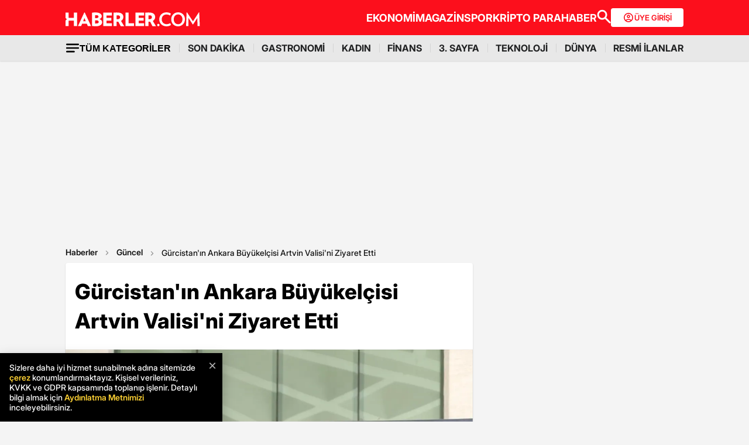

--- FILE ---
content_type: text/html; charset=utf-8
request_url: https://www.haberler.com/politika/gurcistan-in-ankara-buyukelcisi-artvin-valisi-ni-ziyaret-etti-16157892-haberi/
body_size: 26018
content:
<!doctype html><html lang="tr"><head><meta name="viewport" content="width=device-width, initial-scale=1.0" /><link rel="preload" href="https://www.haberler.com/mstatic/assets/fonts/Inter_28pt-Regular.woff2" as="font" type="font/woff2" crossorigin="anonymous" /><link rel="preload" href="https://www.haberler.com/mstatic/assets/fonts/Inter_28pt-Medium.woff2" as="font" type="font/woff2" crossorigin="anonymous" /><link rel="preload" href="https://www.haberler.com/mstatic/assets/fonts/Inter_28pt-Bold.woff2" as="font" type="font/woff2" crossorigin="anonymous" /><link rel="preload" href="https://www.haberler.com/mstatic/assets/fonts/Inter_28pt-SemiBold.woff2" as="font" type="font/woff2" crossorigin="anonymous" /><link rel="preload" href="https://www.haberler.com/mstatic/assets/fonts/Inter_28pt-Black.woff2" as="font" type="font/woff2" crossorigin="anonymous" /><link rel="preload" href="https://www.haberler.com/mstatic/assets/fonts/Inter_28pt-ExtraBold.woff2" as="font" type="font/woff2" crossorigin="anonymous" /><style>@font-face{font-family:Inter;src:url('/mstatic/assets/fonts/Inter_28pt-Medium.woff2') format('woff2'),url('/mstatic/assets/fonts/Inter_28pt-Medium.woff') format('woff');font-weight:500;font-style:normal;font-display:swap}@font-face{font-family:Inter;src:url('/mstatic/assets/fonts/Inter_28pt-SemiBold.woff2') format('woff2'),url('/mstatic/assets/fonts/Inter_28pt-SemiBold.woff') format('woff');font-weight:600;font-style:normal;font-display:swap}@font-face{font-family:Inter;src:url('/mstatic/assets/fonts/Inter_28pt-Bold.woff2') format('woff2'),url('/mstatic/assets/fonts/Inter_28pt-Bold.woff') format('woff');font-weight:700;font-style:normal;font-display:swap}@font-face{font-family:Inter;src:url('/mstatic/assets/fonts/Inter_28pt-ExtraBold.woff2') format('woff2'),url('/mstatic/assets/fonts/Inter_28pt-ExtraBold.woff') format('woff');font-weight:800;font-style:normal;font-display:swap}@font-face{font-family:Inter;src:url('/mstatic/assets/fonts/Inter_28pt-Black.woff2') format('woff2'),url('/mstatic/assets/fonts/Inter_28pt-Black.woff') format('woff');font-weight:900;font-style:normal;font-display:swap}.header-menu li:not(:last-child)::after,.top-menu li:not(:last-child) a::after{content:"";position:absolute;right:0;margin-right:-15px;top:50%;transform:translateY(-50%);height:15px;width:1px}.has-dropdown,.header-menu li,.menu-container,.search-container,.top-menu li{position:relative}.category-dropdown,header{position:fixed;z-index:1000}.all-category-title,.title-bar button{border:none;background:0 0;font-size:16px}.category-column a,.header-menu li a,.subheading-left a,.top-menu li a{text-decoration:none}header{width:100%;top:0}body.scroll-locked{touch-action:none;overscroll-behavior:contain}.top-section{background:#fc0f1c;width:100%;height:60px}.red-container{display:flex;align-items:center;justify-content:space-between;max-width:1056px;width:auto;margin:0 auto;height:60px}.menu-container{margin:0 auto;display:grid}.all-category-title,.menu-w,.sub-menu,.title-bar{display:flex}.menu-container h1 a:hover{color:#fc0f1c!important;cursor:pointer}.header-menu,.top-menu{display:flex;justify-content:flex-start;align-items:center;gap:28px;list-style:none;padding:0;margin:0}.top-menu{min-height:18px}.header-menu{gap:10px}.menu-w{align-items:center;justify-content:flex-end;width:100%;min-height:32px;min-width:826px;gap:24px}.logo-w{width:230px;height:24px}.header-menu li,.top-menu li{display:inline-block}.top-menu li a{color:#fff;font-weight:700;font-size:18px}.top-menu li a:hover{color:#fffc}.top-menu li:not(:last-child) a::after{background:rgb(250 198 191 / .6)}.header-menu li a,.header-menu li a span{color:#202122;font-size:16px}.header-menu li:not(:last-child)::after{background:#d4d4d4}.all-category-title{align-items:center;gap:8px;cursor:pointer}.title-bar{justify-content:space-between;align-items:center;width:100%;max-width:1056px;margin:0 auto 24px}.category-dropdown{display:none;top:60px;left:0;width:100vw;max-height:calc(100vh - 60px);overflow-y:auto;background:#e8e8e8;padding:10px 0 40px}.category-list{display:flex;justify-content:flex-start;max-width:1056px;margin:0 auto;padding:0}.category-column{display:flex;flex-direction:column;flex:1;min-width:150px;padding-right:40px;position:relative}.category-column a{color:#333;font-size:14px!important;padding:10px 0;font-weight:700;transition:color .2s ease-in-out}.category-dropdown a::after{content:none!important}.category-column a:hover,.has-dropdown a span:hover,.header-menu li a:hover,.mobile-menu-items a:hover,.new3category-box-container a:hover,button.all-category-title:hover span.font-bold{color:#fc0f1c}button.all-category-title:hover img{content:url(/mstatic/assets/img/headericons/all-red.svg)}.category-dropdown.is-open,.desktop-search-container.active{display:block}.new3category-box-container{max-width:1056px;width:100%;display:grid;grid-template-columns:repeat(4,1fr);align-items:stretch;gap:10px;margin:0 auto 24px;font-size:16px;line-height:16px;font-weight:700;padding-bottom:24px;border-bottom:1px solid #d4d4d4}.new3category-box-container a{font-size:16px;padding:10px 0}.member-login-button{display:flex;align-items:center;justify-content:center;gap:10px;border-radius:4px;background:#fff;border:none;color:#fc0f1c;font-size:13px;font-weight:600;flex-shrink:0;flex-grow:0;width:124px;max-width:124px;min-width:124px;height:32px;padding:10px}.member-login-button .icon{width:20px;height:20px}.member-login-button .icon svg{width:20px;height:20px;fill:currentColor}.desktop-search-container{display:none;position:fixed;top:52px;left:0;width:100%;background-color:#f7f7f7;box-shadow:0 4px 15px rgb(0 0 0 / .1);z-index:999;padding:20px 0}.search-content-wrapper{width:90%;max-width:1200px;margin:0 auto}.bottom-header,.search-bar-desktop.active{max-width:1056px;width:100%}.search-input-area{display:flex;align-items:center;background-color:#fff;border:1px solid #ddd;border-radius:5px}.icon-search-glass{padding:0 10px;display:flex;align-items:center}.search-input{flex:1;border:none;padding:10px;font-size:16px;outline:0}.search-button{background-color:red;color:#fff;border:none;padding:10px 20px;border-radius:0 5px 5px 0;cursor:pointer;font-size:16px}.close-button{background-color:#fff0;border:none;font-size:24px;color:#888;cursor:pointer;padding:0 15px}.mobile-search-button{background-color:#fc0f1c;border-radius:4px;border:0;color:#fff;padding:6px 12px}.bottom-section{background:#e8e8e8;box-shadow:0 1px 2px 0 rgb(0 0 0 / .12);width:100%;height:44px}.bottom-header{font-size:16px;font-weight:700;padding:10px 0}.search-desktop-container{display:none;width:100%;height:98px;position:fixed;justify-content:center;gap:12px;top:8px;left:0;background-color:#e8e8e8;margin:52px auto 0;padding:24px 12px;box-shadow:0 5px 21px -7px rgb(0 0 0 / .68);z-index:1000;opacity:0;pointer-events:none}.search-bar-desktop,.subheading-right{align-items:center;display:flex;box-sizing:border-box}.search-desktop-container.active{display:flex;opacity:1;pointer-events:auto}#searchform{width:100%;max-width:1036px}.search-bar-desktop{height:50px;border:1px solid #d1d1d1;border-radius:6px;background:#fff;padding:8px 12px;outline:0}.search-bar-desktop input[type=search]{padding:8px 12px;height:34px;background-color:#fff;color:#878787;font-size:16px;border:none;box-sizing:border-box;width:100%;display:inline-block;outline:0}.search-input-button{background:0 0;border:none;cursor:pointer;padding:0;width:24px;height:24px}input[type=search]::-webkit-search-cancel-button{-webkit-appearance:none;appearance:none}input[type=search]::-ms-clear{display:none;width:0;height:0}.subheading-right{max-width:81.25rem;width:100%;border-radius:.625rem;font-size:1rem;font-weight:700;line-height:1.3;justify-content:flex-start}.subheading-left{display:flex;align-items:center;justify-content:flex-start;width:15.625rem;height:2.5rem;border-top-left-radius:.625rem;border-bottom-left-radius:.625rem;padding-left:89px;box-sizing:border-box}.subheading-left a{display:block;font-size:1.3125rem;line-height:1.7}.subheading-double{padding-top:30px;z-index:999;border-bottom-left-radius:0}.corporate-mobile,.hb-mobile-header,.list-box,.mobile-about,.mobile-seperator{display:none}@media (max-width:380px){.new3category-box-container{grid-template-columns:none!important}}@media (max-width:1024px){.nav-menu,header{height:52px}#mobile-header #mobile-menu-toggle,#mobile-header #mobile-search-button{top:12px;text-align:center;border:none;background:0 0;position:fixed;display:block}.nav-menu,.overlay{left:0;top:0;width:100%}.hb-mobile-header{display:block}.nav-menu{position:fixed;right:0;z-index:3;background:#fe0000}#mobile-header #mobile-menu-toggle{width:24px;height:24px;left:16px}#mobile-header .logo{position:fixed;top:15px;left:50%;transform:translateX(-50%);z-index:3}.bottom-section,.mobile-menu-items a.active::after,.mobile-menu-items a.no-separator::after,.search-bar-desktop,.search-container.hidden,.top-section{display:none}#mobile-header #mobile-search-button{right:16px}#mobile-header #mobile-menu-toggle i{font-size:40px;color:#fff}#mobile-menu{position:fixed;top:52px;left:-314px;right:auto;width:100%;max-width:314px;height:calc(100% - 50px);bottom:0;z-index:10;overflow-y:auto;background-color:#fff;transition:transform .34s,opacity .34s;opacity:0}#mobile-menu.active{transform:translateX(314px);opacity:1}.sidebar-menu{list-style:none;margin:0;padding:0 0 24px}.sidebar-menu li{background:#fff;border-bottom:1px solid #efefef}.sidebar-menu li:first-child a{border-top:none}.sidebar-menu li a{padding:10px 16px;display:block;color:#000;text-decoration:none;font-size:18px;font-weight:600}.sidebar-menu li a img{padding-right:10px;vertical-align:middle;width:30px;height:30px}.uye-girisi a{background-color:#3fc277!important}.arrow{font-size:27px;line-height:0;position:relative;display:inline-block;margin-left:2px;transform:translateY(3px);font-weight:300;color:#fff}.app-logo,.social-logo{display:grid;text-align:center}.social-logo{grid-template-columns:repeat(4,1fr);margin-bottom:24px}.social-logo a img{width:48px;height:48px}.app-logo{grid-template-columns:repeat(3,1fr);margin:10px auto;padding:0 5px}.app-logo a img{width:80px;height:26px}.overlay{visibility:hidden;position:fixed;height:100%;background-color:rgb(0 0 0 / .5);z-index:2;-webkit-transition:opacity .34s;transition:opacity .34s}.overlay.active{visibility:visible;opacity:1;transition-delay:0s}.search-container{position:fixed;top:0;width:100%;background-color:#f6f6f6;margin:52px auto 0;padding:16px 12px 24px;box-shadow:0 5px 21px -7px rgb(0 0 0 / .68);transition:transform .34s,opacity .34s;transform:translateY(0);opacity:1;z-index:1000}.mobile-search,.search-input{padding:8px 12px;background-color:#fff}.search-close{display:flex;justify-content:flex-end;width:100%;margin-bottom:8px}.search-input{border:1px solid #d1d1d1;border-radius:6px;display:flex;justify-content:center;align-items:center;gap:10px}.mobile-search,.mobile-search:focus{outline:0;border:none}.mobile-search{height:34px;color:#878787;font-size:16px;box-sizing:border-box;width:100%;display:inline-block}.mobile-menu-container{display:flex;align-items:flex-start;overflow-x:auto;white-space:nowrap;padding:12px 16px;background-color:#e5e5e6;text-align:center;font-size:16px;font-weight:500;line-height:20px;letter-spacing:-.08px;margin-top:52px}.mobile-menu-items a{display:inline-block;position:relative;padding:0 15px;color:#000;text-decoration:none;font-weight:700;transition:background-color .3s}.mobile-menu-items a:not(:last-child)::after{content:"";position:absolute;right:0;height:24px;width:.031rem;background-color:#3c3c435c}.mobile-menu-items a:first-child{padding-left:0}.mobile-menu-items a.active{border-radius:6px;border:.5px solid;box-shadow:0 3px 8px 0 rgb(0 0 0 / .12),0 3px 1px 0 rgb(0 0 0 / .04);background-color:#fff;padding:8px 12px;font-weight:600}.topBar{top:41px;z-index:399;margin-bottom:0;position:fixed}.hbFinanceTopBar{width:calc(100% + 30px);margin:52px -15px 0;padding-bottom:5px!important;display:flex;align-items:center;overflow:auto;background:#fff}.topBar .hbFinanceTopBar span{color:#000;margin-bottom:3px;font-size:13px;white-space:nowrap}}@media (min-width:1025px) and (max-width:1080px){.has-dropdown span,.header-menu li a{font-size:14px}.menu-container,.red-container{padding-left:16px;padding-right:16px}}@media (min-width:1085px) and (max-width:1269px){.header{font-size:1rem}.top-menu{margin:0}.bottom-header,.subheading-right{font-size:.8rem}}.mb-0{margin-bottom:0!important}.mb-3{margin-bottom:3px!important}.mb-10{margin-bottom:10px!important}.mb-12{margin-bottom:12px!important}.mb-16{margin-bottom:16px!important}.mb-18{margin-bottom:18px!important}.mb-20{margin-bottom:20px!important}.mb-24{margin-bottom:24px!important}.mb-32{margin-bottom:32px!important}.mb-36{margin-bottom:36px!important}.mb-82{margin-bottom:82px!important}.mb-n-3{margin-bottom:-3px!important}.mb-n-6{margin-bottom:-6px!important}.mt-0{margin-top:0!important}.mt-2{margin-top:2px!important}.mt-5{margin-top:5px!important}.mt-12{margin-top:12px!important}.mt-24{margin-top:24px!important}.mt-30{margin-top:30px!important}.mr-0{margin-right:0!important}.mr-6{margin-right:6px!important}.mr-24{margin-right:24px!important}.ml-0{margin-left:0!important}.ml-10{margin-left:10px!important}.mx-0{margin-left:0!important;margin-right:0!important}.mx-12{margin-left:12px!important;margin-right:12px!important}.mx-24{margin-left:24px!important;margin-right:24px!important}.mx-auto{margin:0 auto!important}.my-0{margin-top:0!important;margin-bottom:0!important}.my-16{margin-top:16px!important;margin-bottom:16px!important}.my-24{margin-top:24px!important;margin-bottom:24px!important}.m-0{margin:0!important}.pb-0{padding-bottom:0!important}.pb-24{padding-bottom:24px!important}.pt-0{padding-top:0!important}.pt-5{padding-top:5px!important}.pt-8{padding-top:8px!important}.pt-30{padding-top:30px!important}.pr-0{padding-right:0!important}.pr-6{padding-right:6px!important}.pl-0{padding-left:0!important}.px-16{padding-left:16px!important;padding-right:16px!important}.px-10{padding-left:10px!important;padding-right:10px!important}.px-24{padding-left:24px!important;padding-right:24px!important}.px-0{padding-left:0!important;padding-right:0!important}.py-0{padding-top:0!important;padding-bottom:0!important}.py-12{padding-top:12px!important;padding-bottom:12px!important}.py-24{padding-top:24px!important;padding-bottom:24px!important}.p-0{padding:0!important}.p-16{padding:16px!important}.p-20{padding:20px!important}.p-24{padding:24px!important}.d-block{display:block!important}.d-none{display:none!important}.d-flex{display:flex!important}.d-grid{display:grid!important}.flex-wrap{flex-wrap:wrap!important}.align-items-center{align-items:center!important}.align-content-center{align-content:center!important}.gap-8{gap:8px!important}.gap-12{gap:12px!important}.gap-16{gap:16px!important}.gap-24{gap:24px!important}.gap-28{gap:28px!important}.justify-content-between{justify-content:space-between!important}.justify-content-end{justify-content:end!important}.position-relative{position:relative!important}.position-absolute{position:absolute!important}.position-static{position:static!important}.font-bold{font-weight:700!important}.font-bolder{font-weight:800!important}.font-boldest{font-weight:900!important}.font-normal{font-weight:400!important}.font-medium{font-weight:500!important}.text-center{text-align:center!important}.text-right{text-align:right!important}.text-left{text-align:left!important}.font-12px{font-size:12px!important}.font-14px{font-size:14px!important}.font-16px{font-size:16px!important}.font-20px{font-size:20px!important}.font-24px{font-size:24px!important}.font-30px{font-size:30px!important}.text-yellow{color:#fdbe1c!important}.text-white{color:#fff!important}.text-light{color:#5d5d5d!important}.text-dark{color:#1d1d1d!important}.text-black{color:#000!important}.text-gray{color:#888!important}.text-red{color:#fb0d1b!important}.text-green{color:#2ba339!important}.text-decoration-none,a{text-decoration:none!important}.border-left-red{border-left:4px solid #fb0d1b!important}.border-top-red{border-top:4px solid #fb0d1b!important}.bg-black{background-color:#000!important}.bg-white{background:#fff!important}.bg-red{background:#fc0f1c!important}.hover-none:hover,.shadow-0{box-shadow:none!important}.w-0{width:unset!important}.w-100{width:100%!important}.w-auto{width:auto!important}.h-100{height:100%!important}.h-44px{height:44px!important}.h-100px{height:100px!important}.h-132px{height:132px!important}.h-auto{height:auto!important}.img-fluid,footer{height:auto;width:100%}.max-w-1056{max-width:1056px!important}.border-none{border:none!important}.cursor-pointer{cursor:pointer!important}.float-left{float:left!important}.aspect-wide{aspect-ratio:16/9!important}.line-height-default{line-height:140%!important}.line-height-none{line-height:0!important}.circle{border:1px solid #000;border-radius:50%}@media only screen and (max-width:767px){.d-md-block{display:block!important}.d-md-none{display:none!important}.d-md-flex{display:flex!important}.d-md-grid{display:grid!important}.scroll-md-x{width:100%;overflow-x:auto;white-space:nowrap}.p-md-16,.px-md-16{padding-right:16px!important;padding-left:16px!important}.px-md-0{padding-right:0!important;padding-left:0!important}.py-md-0{padding-top:0!important;padding-bottom:0!important}.mt-md-0{margin-top:0!important}.mt-md-16{margin-top:16px!important}.mt-md-24{margin-top:24px!important}.mt-md-26{margin-top:26px!important}.mb-md-0{margin-bottom:0!important}.mb-md-12{margin-bottom:12px!important}.mb-md-16{margin-bottom:16px!important}.mb-md-18{margin-bottom:18px!important}.mb-md-24{margin-bottom:24px!important}.mx-md-16{margin-left:16px!important;margin-right:16px!important}.max-md-w-0{max-width:unset!important}.font-md-26px{font-size:26px!important}.font-md-18px{font-size:18px!important}.text-md-left{text-align:left!important}.align-items-md-start{align-items:start!important}.justify-content-md-end{justify-content:end!important}.aspect-md-none{aspect-ratio:unset!important}}@media only screen and (max-width:992px){.d-lg-block{display:block!important}.d-lg-none{display:none!important}.d-lg-flex{display:flex!important}}@media only screen and (max-width:1024px){.d-xl-none{display:none!important}.pb-xl-0{padding-bottom:0!important}.px-xl-0{padding-left:0!important;padding-right:0!important}.mb-xl-24{margin-bottom:24px!important}.bg-xl-white{background-color:#fff!important}}a,body{color:#333}*,body{margin:0}body,h1,h2,h3,h4,h5,h6,textarea{font-family:Inter,sans-serif}*{padding:0;box-sizing:border-box}body{font-weight:400;font-size:18px;background-color:#f4f4f4;overflow-x:hidden}h1,h2,h3,h4,h5,h6{font-weight:700;line-height:140%;color:#333}h1{font-size:36px}h2{font-size:26px}h3{font-size:22px}h4{font-size:20px}h5{font-size:18px}h6{font-size:16px}.notification-popup{display:flex;max-width:480px;width:100%;height:178px;padding:16px;border-radius:0 0 20px 20px;border:3px solid #fb0d1b;background:#fff;margin:auto;box-shadow:0 0 10px 0 #959595;position:fixed;top:-150px;left:50%;transform:translateX(-50%);z-index:9999;opacity:0;visibility:hidden}.notification-popup.show{top:0;opacity:1;visibility:visible}.notification-popup .popup-logo{width:60px;height:60px;margin-right:24px}.notification-popup .popup-icerik{display:flex;flex-direction:column}.notification-popup .popup-icerik span{font-size:18px;font-weight:600;padding-bottom:8px;margin-bottom:8px;border-bottom:1px solid #fb0d1b;line-height:150%}.notification-popup .popup-icerik p{font-size:14px;line-height:150%;margin-bottom:16px}.notification-popup .popup-icerik .button-group{display:flex;justify-content:flex-end}.notification-popup #popup-close{font-size:14px;color:#888;padding:10px 24px;border:none;background-color:#fff;cursor:pointer}.notification-popup #popup-allow{background-color:#fb0d1b;font-size:16px;font-weight:600;border:none;color:#fff;padding:10px 24px;border-radius:5px;margin-left:8px;cursor:pointer}.bottom-container,.footer-text{text-align:center;font-size:13px}footer{color:#000;font-size:13px;background-color:#fff;clear:both}footer#footer{position:sticky;bottom:0}.footer-container{max-width:1056px;width:100%;margin:0 auto;padding:24px 0}.footer-section{display:flex;align-items:center;gap:24px}.footer-section.about h2{font-size:20px;font-weight:700;padding:0 10px 0 16px}.footer-section.about p{font-size:13px;font-weight:500;color:#5d5d5d}.about-list{display:flex;justify-content:flex-end;padding:0;margin:0 0 0 auto;align-items:center}.news-container,.news-detail-container{width:100%;justify-content:space-between;display:grid}.about-list li{position:relative;padding-left:25px;list-style:none}.about-list li a,.news-item a{text-decoration:none;color:#000}.about-list li:first-child{padding-left:0}.about-list li:not(:first-child)::before{content:"";position:absolute;left:10px;top:50%;transform:translateY(-50%);border:1px solid #000;width:2px;height:2px;border-radius:50%;background-color:#000}.news-container{grid-template-columns:repeat(6,1fr);gap:30px}.news-detail-container{grid-template-columns:repeat(4,1fr)}.news-item{font-size:14px;font-weight:700}.news-item ul{margin:16px 0 0;padding-inline-start:0}.news-item-file ul{display:flex;justify-content:space-between}.news-item li:last-child,.news-item-file ul li{padding-bottom:0}.news-item li{list-style-type:none;padding-bottom:12px}.news-item li a{font-size:14px;font-weight:400;color:#000;text-decoration:none}.follow-container{display:grid;grid-template-columns:repeat(5,50%);gap:12px;width:1056px}.follow-items h2,.follow-items p{font-size:13px;font-weight:700}.follow-items p{font-weight:500;color:#454545;padding-top:13px}.follow-items .app,.follow-items .icon{display:flex;align-items:center;gap:10px;margin:12px 0}.bottom-container{display:inline-block;width:100%}.bottom-container p{font-weight:700;color:#454545}.section-seperator{width:100%;height:1px;background-color:#e2e2e2;margin:24px 0}.footer-menu-container{display:flex;flex-direction:column;align-items:center;justify-content:center;margin-top:20px}.footer-text{margin:10px 0;font-weight:700}.bottom-menu{display:flex;gap:5px;align-items:center;margin:0 20px}.footer-menu{display:flex;gap:5px;align-items:center}.footer-menu-item{text-decoration:none;color:#333;font-weight:700}.separator{width:1px;height:10px;background-color:#333;align-self:center}.bottom-menu-text{font-weight:400;text-decoration:none;color:#333}.hbftTerms{text-align:center;padding-bottom:100px}.hata-bildir{margin-bottom:10px}@media (max-width:767px){.category-list,.new3category-box-container{grid-template-columns:repeat(2,1fr)}.category-list{display:grid}footer#footer{padding:16px}.footer-container{flex-direction:column;max-width:100%;background-color:#fff}.footer-section{display:block}.footer-section.about{border-left:none;height:auto}.footer-section.about a img,.footer-section.about p,.news-item-file{display:none}.list-box,.mobile-about{display:flex;width:100%}.mobile-about{align-items:center;background-color:#fff;height:37px;justify-content:space-between;margin-bottom:12px}.mobile-about h2{font-size:20px;font-weight:700;padding:0 10px 0 16px}.mobile-about p{font-size:10px;font-weight:400;color:#5d5d5d}.about-list{margin-left:0;font-size:12px;justify-content:flex-start}.footer-section .news-item ul,.footer-section.about ul.about-list{padding:0!important}.about-list li{padding-left:24px}.follow-container{grid-template-columns:repeat(1,1fr);gap:0;width:100%}.news-container,.news-detail-container{grid-template-columns:repeat(2,1fr);gap:32px}.follow-items .app,.follow-items .icon{margin:16px 0 0}.news-container{width:100%}.corporate-mobile{display:grid;width:100%}.news-mobile-item{font-size:14px;font-weight:700}.news-mobile-item ul{margin:16px 0 0;padding-inline-start:0}.news-mobile-item li{list-style-type:none;padding-bottom:12px}.news-mobile-item li:last-child{padding-bottom:0}.news-mobile-item li a{font-size:13px;font-weight:400;color:#000;text-decoration:none}.mobile-seperator{display:block;width:100%;height:1px;background-color:#e2e2e2;margin:20px 0}.footer-info,.footer-links{display:flex;justify-content:center;gap:5px}.footer-info{align-items:center}.hata-bildir{margin-left:0}}@media (min-width:768px) and (max-width:1024px){.about-list{font-size:11px}.footer-section.about p{font-size:12px}.footer-container{padding:16px 24px}.news-container{grid-template-columns:repeat(6,1fr);gap:20px}}@media (max-width:372px){.about-list li{padding-left:12px}.about-list li:not(:first-child)::before{left:4px}}</style><meta charset="UTF-8"><title>Gürcistan'ın Ankara Büyükelçisi Artvin Valisi'ni Ziyaret Etti - Haberler</title><link rel="canonical" href="https://www.haberler.com/politika/gurcistan-in-ankara-buyukelcisi-artvin-valisi-ni-ziyaret-etti-16157892-haberi/" /><meta name="viewport" content="width=device-width,minimum-scale=1,initial-scale=1"><meta name="robots" content="max-image-preview:large"><meta name="title" content="Gürcistan'ın Ankara Büyükelçisi Artvin Valisi'ni Ziyaret Etti - Haberler"><meta name="description" content="Gürcistan'ın Ankara Büyükelçisi George Janjgava, Artvin Valisi Yılmaz Doruk'u ziyaret etti. Janjgava, iki ülke arasındaki ilişkilerin güzel ve iyi bir seviyede olduğunu belirtti. Doruk ise iki ülkenin komşuluktan öte ilişkileri olduğunu vurgulayarak, geleceğe birlikte çalışmaya devam edeceklerini söyledi." /><meta name="datePublished" content="2023-07-26T13:26:00+0300" /><meta name="dateModified" content="2023-07-26T13:45:00+0300" /><meta name="dateCreated" content="2023-07-26T13:26:00+03:00" /><meta name="dateUpdated" content="2023-07-26T13:45:00+03:00" /><meta name="keywords" content="Yılmaz Doruk,Gürcistan,Politika,Ankara,Artvin"><meta name="articleSection" content="news"><meta name="url" content="https://www.haberler.com/politika/gurcistan-in-ankara-buyukelcisi-artvin-valisi-ni-ziyaret-etti-16157892-haberi/" /><meta property="og:url" content="https://www.haberler.com/politika/gurcistan-in-ankara-buyukelcisi-artvin-valisi-ni-ziyaret-etti-16157892-haberi/" /><meta property="og:site_name" content="Haberler" /><meta property="og:locale" content="tr_TR" /><meta property="og:type" content="article" /><meta property="og:title" content="Gürcistan'ın Ankara Büyükelçisi Artvin Valisi'ni Ziyaret Etti" /><meta property="og:description" content="Gürcistan'ın Ankara Büyükelçisi George Janjgava, Artvin Valisi Yılmaz Doruk'u ziyaret etti. Janjgava, iki ülke arasındaki ilişkilerin güzel ve iyi bir seviyede olduğunu belirtti. Doruk ise iki ülkenin komşuluktan öte ilişkileri olduğunu vurgulayarak, geleceğe birlikte çalışmaya devam edeceklerini söyledi." /><meta property="og:image" content="https://foto.haberler.com/haber/2023/07/26/gurcistan-ankara-buyukelcisi-george-janjgava-16157892_amp.jpg" /><meta property="og:image:alt" content="Gürcistan'ın Ankara Büyükelçisi Artvin Valisi'ni Ziyaret Etti" /><meta property="og:image:secure_url" content="https://foto.haberler.com/haber/2023/07/26/gurcistan-ankara-buyukelcisi-george-janjgava-16157892_amp.jpg" /><meta property="og:image:width" content="1200" /><meta property="og:image:height" content="1800" /><meta property="og:image:type" content="image/jpeg" /><meta name="twitter:image" content="https://foto.haberler.com/haber/2023/07/26/gurcistan-ankara-buyukelcisi-george-janjgava-16157892_amp.jpg" /><meta name="image" content="https://foto.haberler.com/haber/2023/07/26/gurcistan-ankara-buyukelcisi-george-janjgava-16157892_amp.jpg" /><meta property="article:published_time" content="2023-07-26T13:26:00+03:00" /><meta property="article:modified_time" content="2023-07-26T13:45:00+03:00" /><meta property="article:author" content="https://www.facebook.com/Haberler" /><meta property="article:publisher" content="https://www.facebook.com/Haberler" /><meta property="article:section" content="Güncel" /><meta property="article:tag" content="Güncel,Haberler" /><meta property="article:content_tier" content="free" /><meta property="fb:page_id" content="116642265047044" /><meta property="fb:app_id" content="1094461860619988" /><meta name="twitter:card" content="summary_large_image" /><meta name="twitter:site" content="@Haberler" /><meta name="twitter:creator" content="@Haberler" /><meta name="twitter:title" content="Gürcistan'ın Ankara Büyükelçisi Artvin Valisi'ni Ziyaret Etti" /><meta name="twitter:description" content="Gürcistan'ın Ankara Büyükelçisi George Janjgava, Artvin Valisi Yılmaz Doruk'u ziyaret etti. Janjgava, iki ülke arasındaki ilişkilerin güzel ve iyi bir seviyede olduğunu belirtti. Doruk ise iki ülkenin komşuluktan öte ilişkileri olduğunu vurgulayarak, geleceğe birlikte çalışmaya devam edeceklerini söyledi." /><meta name="twitter:image:alt" content="Gürcistan'ın Ankara Büyükelçisi Artvin Valisi'ni Ziyaret Etti" /><meta name="twitter:url" content="https://www.haberler.com/politika/gurcistan-in-ankara-buyukelcisi-artvin-valisi-ni-ziyaret-etti-16157892-haberi/" /><meta property="al:ios:url" content="ios-app://app.ym.haberler/http/haberler.com/politika/gurcistan-in-ankara-buyukelcisi-artvin-valisi-ni-ziyaret-etti-16157892-haberi/" /><meta property="al:ios:app_store_id" content="339144085" /><meta property="al:ios:app_name" content="Haberler" /><meta property="al:android:url" content="android-app://app.ym.haberler/http/haberler.com/politika/gurcistan-in-ankara-buyukelcisi-artvin-valisi-ni-ziyaret-etti-16157892-haberi/" /><meta property="al:android:app_name" content="Haberler" /><meta property="al:android:package" content="tr.com.yenimedya.haberler" /><meta property="al:web:url" content="https://www.haberler.com/politika/gurcistan-in-ankara-buyukelcisi-artvin-valisi-ni-ziyaret-etti-16157892-haberi/" /><meta name="twitter:dnt" content="on"><meta name="twitter:app:country" content="TR"><meta name="twitter:app:name:iphone" content="Haberler"><meta name="twitter:app:id:iphone" content="339144085"><meta name="twitter:app:url:iphone" content="ios-app://app.ym.haberler/http/haberler.com/politika/gurcistan-in-ankara-buyukelcisi-artvin-valisi-ni-ziyaret-etti-16157892-haberi/"><meta name="twitter:app:name:ipad" content="Haberler"><meta name="twitter:app:id:ipad" content="339144085"><meta name="twitter:app:url:ipad" content="ios-app://app.ym.haberler/http/haberler.com/politika/gurcistan-in-ankara-buyukelcisi-artvin-valisi-ni-ziyaret-etti-16157892-haberi/"><meta name="twitter:app:name:googleplay" content="Haberler"><meta name="twitter:app:id:googleplay" content="tr.com.yenimedya.haberler"><meta name="twitter:app:url:googleplay" content="android-app://app.ym.haberler/http/haberler.com/politika/gurcistan-in-ankara-buyukelcisi-artvin-valisi-ni-ziyaret-etti-16157892-haberi/"><meta name="url" content="https://www.haberler.com/politika/gurcistan-in-ankara-buyukelcisi-artvin-valisi-ni-ziyaret-etti-16157892-haberi/"><link rel="alternate" href="android-app://app.ym.haberler/http/haberler.com/politika/gurcistan-in-ankara-buyukelcisi-artvin-valisi-ni-ziyaret-etti-16157892-haberi/" /><link rel="alternate" href="ios-app://app.ym.haberler/http/haberler.com/politika/gurcistan-in-ankara-buyukelcisi-artvin-valisi-ni-ziyaret-etti-16157892-haberi/" /><link rel="amphtml" href="https://www.haberler.com/amp/gurcistan-in-ankara-buyukelcisi-artvin-valisi-ni-ziyaret-etti-16157892-haberi/" /><link rel="icon" type="image/png" sizes="16x16" href="https://www.haberler.com/mstatic/favicons/favicon_02.ico"><script type="text/javascript">(function (w, d, s, l, i) { w[l] = w[l] || []; w[l].push({ 'gtm.start': new Date().getTime(), event: 'gtm.js' }); var f = d.getElementsByTagName(s)[0], j = d.createElement(s), dl = l != 'dataLayer' ? '&l=' + l : ''; j.defer = true; j.src = 'https://www.googletagmanager.com/gtm.js?id=' + i + dl; f.parentNode.insertBefore(j, f); })(window, document, 'script', 'dataLayer', 'GTM-KSKB5QB'); window.dataLayer = window.dataLayer || []; function gtag() { dataLayer.push(arguments); } gtag('js', new Date()); gtag('config', 'G-FFKENFZBJW'); </script><script>document.addEventListener("DOMContentLoaded", function () { var yorumEvent = false; function kontrol() { if (yorumEvent) return; var bolum = document.querySelector("[id$='ucYorumlar']"); if (!bolum) return; var rect = bolum.getBoundingClientRect(); if (rect.top < window.innerHeight) { gtag('event', 'view_hd_yorum_bloku'); yorumEvent = true; window.removeEventListener("scroll", kontrol); } } window.addEventListener("scroll", kontrol); kontrol(); }); </script><script type="application/ld+json">{ "@context": "https://schema.org", "@graph": [ { "@type": "NewsArticle", "articleSection":"Güncel", "headline": "Gürcistan'ın Ankara Büyükelçisi Artvin Valisi'ni Ziyaret Etti", "description": "Gürcistan'ın Ankara Büyükelçisi George Janjgava, Artvin Valisi Yılmaz Doruk'u ziyaret etti. Janjgava, iki ülke arasındaki ilişkilerin güzel ve iyi bir seviyede olduğunu belirtti. Doruk ise iki ülkenin komşuluktan öte ilişkileri olduğunu vurgulayarak, geleceğe birlikte çalışmaya devam edeceklerini söyledi.", "keywords":["Güncel","Haberler"], "articleBody":"Gürcistan'ın Ankara Büyükelçisi George Janjgava, Artvin Valisi Yılmaz Doruk'u ziyaret etti.Valiliğe gelişinde Doruk tarafından karşılanan Janjgava, şeref defterini imzaladı.Doruk ve Janjgava beraberindeki heyetle valilik makamında basına kapalı bir görüşme gerçekleştirdi.Janjgava, ziyaretin ardından AA muhabirine, iki ülke arasındaki ilişkilerin çok güzel ve iyi bir seviyede olduğunu söyledi.Hopa'da birkaç gün önce iki ülke heyetleri arasında bazı toplantılar düzenlendiğini kaydeden Janjgava, &quot;Sarp Sınır Kapısı iki ülke arasındaki çok önemli bir noktadır. Biz sadece komşu kardeş ülke değiliz stratejik ortaklık vardır iki ülke arasında&quot; dedi.Doruk da Büyükelçiyi Artvin'de ağırlamaktan memnuniyet duyduğunu söyledi.Doruk, iki ülkenin komşuluktan öte ilişkileri olduğunu ifade ederek, &quot;Bu ilişki her geçen gün daha da ileriye gidiyor. Ziyaret vesilesi ile genel konuları istişare ederek, fikir alışverişinde bulunduk. Değişik kademelerde bu görüşmelerimiz devam ediyor. Büyükelçimizin de ziyareti bizi memnun etti. Ülkemizin kader birliği içinde, bir arada, bundan sonra da geleceğe yürümesi için olabildikçe birlikte çalışmaya devam edeceğiz.&quot; diye konuştu.", "name": "Gürcistan'ın Ankara Büyükelçisi Artvin Valisi'ni Ziyaret Etti", "thumbnailUrl":"https://foto.haberler.com/haber/2023/07/26/gurcistan-ankara-buyukelcisi-george-janjgava-16157892_amp.jpg", "inLanguage":"tr-TR", "genre":"news", "publishingPrinciples":"https://www.haberler.com/haberler/yayin-ilkeleri/", "mainEntityOfPage":{ "@type": "WebPage","@id":"https://www.haberler.com/politika/gurcistan-in-ankara-buyukelcisi-artvin-valisi-ni-ziyaret-etti-16157892-haberi/" }, "hasPart":{ "@type":"WebPageElement", "isAccessibleForFree":true, "cssSelector":"h1, .description, .haber_metni" }, "isFamilyFriendly":"True", "isAccessibleForFree":"True", "dateCreated ": "2023-07-26T13:26:00+03:00", "datePublished": "2023-07-26T13:26:00+03:00", "dateModified": "2023-07-26T13:45:00+03:00", "wordCount": "208", "typicalAgeRange ": "7-", "timeRequired":"PT3M", "image" : { "@type":"ImageObject", "contentUrl":"https://foto.haberler.com/haber/2023/07/26/gurcistan-ankara-buyukelcisi-george-janjgava-16157892_amp.jpg", "caption":"Gürcistan'ın Ankara Büyükelçisi Artvin Valisi'ni Ziyaret Etti", "name":"Gürcistan'ın Ankara Büyükelçisi Artvin Valisi'ni Ziyaret Etti", "representativeOfPage":"True", "datePublished": "2023-07-26T13:26:00+03:00", "description": "Gürcistan'ın Ankara Büyükelçisi George Janjgava, Artvin Valisi Yılmaz Doruk'u ziyaret etti. Janjgava, iki ülke arasındaki ilişkilerin güzel ve iyi bir seviyede olduğunu belirtti. Doruk ise iki ülkenin komşuluktan öte ilişkileri olduğunu vurgulayarak, geleceğe birlikte çalışmaya devam edeceklerini söyledi.", "url":"https://foto.haberler.com/haber/2023/07/26/gurcistan-ankara-buyukelcisi-george-janjgava-16157892_amp.jpg", "width":"1200", "height":"1800" }, "author": { "@type": "Person", "@id": "https://www.haberler.com/editor-haberleri/yusuf-okur/", "name": "Yusuf Okur", "url": "https://www.haberler.com/editor-haberleri/yusuf-okur/" }, "isPartOf": { "@type": ["CreativeWork", "Product"], "name": "Haberler", "productID": "haberler.com:basic" }, "publisher": { "@context":"http://schema.org", "@type":"Organization", "name":"Haberler", "url":"https://www.haberler.com/", "logo":{ "@type":"ImageObject", "url":"https://foto.haberler.com/genel/haberler-com-amp-logo.jpg", "width":"480", "height":"60" } } } , { "@type": "BreadcrumbList", "itemListElement": [ { "@type": "ListItem", "position": 1, "item": { "@id": "https://www.haberler.com/", "name": "Haberler" } }, { "@type": "ListItem", "position": 2, "item": { "@id": "https://www.haberler.com/guncel/", "name": "Güncel" } }, { "@type": "ListItem", "position": 3, "item": { "@id": "https://www.haberler.com/politika/gurcistan-in-ankara-buyukelcisi-artvin-valisi-ni-ziyaret-etti-16157892-haberi/", "name": "Gürcistan'ın Ankara Büyükelçisi Artvin Valisi'ni Ziyaret Etti" } } ] } , { "@type": "WebPage", "name": "Gürcistan'ın Ankara Büyükelçisi Artvin Valisi'ni Ziyaret Etti", "description": "Gürcistan'ın Ankara Büyükelçisi George Janjgava, Artvin Valisi Yılmaz Doruk'u ziyaret etti. Janjgava, iki ülke arasındaki ilişkilerin güzel ve iyi bir seviyede olduğunu belirtti. Doruk ise iki ülkenin komşuluktan öte ilişkileri olduğunu vurgulayarak, geleceğe birlikte çalışmaya devam edeceklerini söyledi.", "url": "https://www.haberler.com/politika/gurcistan-in-ankara-buyukelcisi-artvin-valisi-ni-ziyaret-etti-16157892-haberi/", "inLanguage":"tr", "datePublished": "2023-07-26T13:26:00+03:00", "dateModified": "2023-07-26T13:45:00+03:00" } ] } </script><link rel="alternate" type="application/rss+xml" href="https://rss.haberler.com/rss.asp" title="Haberler RSS" /><script type='text/javascript'>var scrw = screen.width; if (document.body && document.body.offsetWidth) { scrw = document.body.offsetWidth; windowsHeight = document.body.offsetHeight; } if (document.compatMode == 'CSS1Compat' && document.documentElement && document.documentElement.offsetWidth) { scrw = document.documentElement.offsetWidth; } if (window.innerWidth && window.innerHeight) { scrw = window.innerWidth; } var cihaz_mobilmi = false; if (/ip(hone|od)|blackberry|android|windows (ce|phone)|symbian|avantgo|blazer|compal|elaine|fennec|hiptop|iemobile|iris|kindle|lge |maemo|midp|mmp|opera m(ob|in)i|palm( os)?|phone|p(ixi|re)\/|plucker|pocket|psp|symbian|treo/i.test(navigator.userAgent)) { cihaz_mobilmi = true; } </script><script>if ('serviceWorker' in navigator) { navigator.serviceWorker.register('/firebase-messaging-sw.js'); } </script><script>window.ga = window.ga || function () { (ga.q = ga.q || []).push(arguments) }; ga.l = +new Date; function getScript(e, n, a) { var o = document.createElement("script"); "" == n && (n = document.getElementsByTagName("script")[0]); o.async = 1; n.parentNode.insertBefore(o, n); o.onload = o.onreadystatechange = function (e, n) { (n || !o.readyState || /loaded|complete/.test(o.readyState)) && (o.onload = o.onreadystatechange = null, o = void 0, n || a && a()); }; o.src = e; } function ready(e) { "loading" != document.readyState ? e() : document.addEventListener ? document.addEventListener("DOMContentLoaded", e) : document.attachEvent("onreadystatechange", function () { "loading" != document.readyState && e(); }); } function setCookie(e, n, a) { if (a) { var o = new Date(); o.setTime(o.getTime() + 24 * a * 60 * 60 * 1e3); var t = "; expires=" + o.toGMTString(); } else t = ""; document.cookie = e + "=" + encodeURI(n) + t + "; path=/"; } function getParameterByName(name, url = window.location.href) { name = name.replace(/[\[\]]/g, '\\$&'); var regex = new RegExp('[?&]' + name + '(=([^&#]*)|&|#|$)'), results = regex.exec(url); if (!results) return null; if (!results[2]) return ''; return decodeURIComponent(results[2].replace(/\+/g, ' ')); } function getCookie(e) { for (var n = e + "=", a = document.cookie.split(";"), o = 0; o < a.length; o++) { for (var t = a[o]; " " == t.charAt(0);) t = t.substring(1, t.length); if (0 == t.indexOf(n)) return decodeURIComponent(t.substring(n.length, t.length)); } return null; } function CountryCode() { return "TR"; } var ClientCountryCode = getCookie("ClientCountryCode") || "TR"; var no_header = getParameterByName("no_header"); function getBinaryBack(e, n, a, o) { var t = new FileReader; return new Promise(function (a, i) { t.onload = function () { var e = t.result; return localStorage.setItem(n, JSON.stringify({ content: e, version: o })), a(e); }; t.onerror = function () { i(this); }; t.readAsDataURL(e); }); } function _cacheScript(e) { return new Promise(function (n, a) { const o = new XMLHttpRequest; o.open("GET", e); o.onload = function () { return 200 == o.status ? n(o.responseText) : a(o.statusText + e); }; o.onerror = function () { return a(o.statusText + e); }; o.send(); }); } function _injectScript(e, n) { return new Promise(function (a, o) { const t = document.createElement(n); t.onload = function () { a(n); }; t.onerror = function () { o(n); }; "link" == n ? (t.rel = "stylesheet", t.href = "data:text/css;charset=UTF-8," + encodeURIComponent(e)) : (t.type = "text/javascript", t.src = "data:text/javascript," + encodeURIComponent(e)); document.getElementsByTagName("head")[0].appendChild(t); }); } function getsScript(e, n, a, o, t, i) { var r = null; try { r = localStorage.getItem(e), con; } catch (e) { } null != r && (con = JSON.parse(r), con.version == n ? _injectScript(con.content, o).then(function (e) { i(); }) : localStorage.removeItem(e)), (null != r && con.version != n || null == r) && _cacheScript(a).then(function (a) { localStorage.setItem(e, JSON.stringify({ content: a, version: n })); _injectScript(a, o).then(function (e) { i(); }); }).catch(function (e) { }); } </script><script>ClientCountryCode = "TR"; </script><script>var interstitial = false; var GoogleReklamlariGoster = "True"; </script><link rel="preload" as="script" href="https://securepubads.g.doubleclick.net/tag/js/gpt.js"><link rel="preconnect" href="https://securepubads.g.doubleclick.net"><script async src="https://securepubads.g.doubleclick.net/tag/js/gpt.js"></script><style>.ad-left-300 { position: absolute; left: calc((100vw - 1056px) / 2 - (300px + 24px)); top: auto; margin-top: 0px; width: 300px; height: 600px; } .ad-right-300 { position: absolute; right: calc((100vw - 1056px) / 2 - (300px + 24px)); top: auto; margin-top: 0px; width: 300px; height: 600px; } .ad-left-160 { position: absolute; left: calc((100vw - 1056px) / 2 - (160px + 24px)); top: auto; margin-top: 35px; width: 160px; height: 600px; } .ad-right-160 { position: absolute; right: calc((100vw - 1056px) / 2 - (160px + 24px)); top: auto; margin-top: 35px; width: 160px; height: 600px; } .ad-fixed { position: fixed; top: 100px; margin-top: 86px; transform: translateZ(0); will-change: transform, left, right; } #detay_160x600 { display: none; } #dailymotion-pip-large-viewport { right: 0px !important; margin: 0px !important; bottom: 290px !important; width: 308px !important; } @media (min-width: 1350px) { #detay_160x600 { display: block; } } </style><script>document.addEventListener("DOMContentLoaded", function () { const TRIGGER_SCROLL_Y = 300; const CONTENT_WIDTH = 1056; const PADDING = 24; const FOOTER_OFFSET = 800; const adElements = [ { el: document.querySelector(".ad-left-300"), width: 300, positionType: 'left' }, { el: document.querySelector(".ad-right-300"), width: 300, positionType: 'right' }, { el: document.querySelector(".ad-left-160"), width: 160, positionType: 'left' }, { el: document.querySelector(".ad-right-160"), width: 160, positionType: 'right' } ].filter(item =>item.el); const footerElement = document.querySelector(".hbDetay-footer"); let isFixed = false; let ticking = false; let footerTopCache = 0; let yorumEvent = false; function measureLayout(scrollY) { if (!footerElement) return; footerTopCache = footerElement.getBoundingClientRect().top + scrollY; } function updateFixedPositionsOnce() { const sideOffset = (window.innerWidth - CONTENT_WIDTH) / 2; adElements.forEach(ad =>{ const offset = sideOffset - ad.width - PADDING; ad.el.style[ad.positionType] = offset + "px"; }); } function applyAdLogic(scrollY) { if (!footerElement) return; const stopY = footerTopCache - FOOTER_OFFSET; if (scrollY >TRIGGER_SCROLL_Y && scrollY < stopY) { if (!isFixed) { adElements.forEach(ad =>{ ad.el.classList.add("ad-fixed"); ad.el.style.position = ''; ad.el.style.top = ''; ad.el.style.marginTop = ''; }); updateFixedPositionsOnce(); isFixed = true; } } else if (scrollY >= stopY) { if (isFixed) { adElements.forEach(ad =>{ ad.el.classList.remove("ad-fixed"); ad.el.style.position = 'absolute'; ad.el.style.top = stopY + "px"; ad.el.style.left = ''; ad.el.style.right = ''; ad.el.style.marginTop = '0px'; }); isFixed = false; } } else { if (isFixed || scrollY <= TRIGGER_SCROLL_Y) { adElements.forEach(ad =>{ ad.el.classList.remove("ad-fixed"); ad.el.style.position = ''; ad.el.style.top = ''; ad.el.style.left = ''; ad.el.style.right = ''; ad.el.style.marginTop = ''; }); isFixed = false; } } } function onScroll() { if (!ticking) { ticking = true; requestAnimationFrame(() =>{ const scrollY = window.scrollY; measureLayout(scrollY); applyAdLogic(scrollY); ticking = false; }); } } window.addEventListener("scroll", onScroll); window.addEventListener("resize", () =>{ if (isFixed) { updateFixedPositionsOnce(); } }); onScroll(); function getScript(url, integrity, callback) { const script = document.createElement("script"); script.src = url; script.async = true; if (integrity) { script.integrity = integrity; script.crossOrigin = "anonymous"; } script.onload = callback || function () { }; document.head.appendChild(script); } window.addEventListener("load", () =>{ if ("requestIdleCallback" in window) { requestIdleCallback(runAds); } else { runAds(); } }); function runAds() { if (window.innerWidth >1024) { getScript("/mstatic/assets/js/prebid_detail_configv5.js"); } else { const s = document.createElement("script"); s.src = "https://cdn.adsby.io/haberlercom/adsbyio.js"; s.async = true; document.head.appendChild(s); getScript("/mstatic/assets/js/prebid_detail_mobile_configv5.js"); } } }); </script><script>const sayfaTipi = 3;</script><script type="text/javascript">function getParameterByName(name, url = window.location.href) { name = name.replace(/[\[\]]/g, '\\$&'); var regex = new RegExp('[?&]' + name + '(=([^&#]*)|&|#|$)'), results = regex.exec(url); if (!results) return null; if (!results[2]) return ''; return decodeURIComponent(results[2].replace(/\+/g, ' ')); } var page_type = "Haber Detay"; var page_value = "16157892"; var newsCategory = ''; var Haber_Kat_C = 0; var Haber_Kat = "Güncel"; var manset_kuyruguna_atan = ""; var mansete_alan = ""; var kayit_eden = "Yusuf Okur"; var videosu_varmi = "False"; var resim_varmi = "True"; var soguk_habermi = "False"; var haber_id = "16157892"; var header_tipi = "Default"; var imgErorURL = ""; getScript("https://www.google-analytics.com/analytics.js", "", function () { if (document.referrer.indexOf('google.com') != -1) { ga('send', 'event', 'Mobil Haber Detay', 'Impression', 'Google Search'); } gtag('event', 'Editor', { 'event_category': 'Impression', 'event_label': 'Yusuf Okur' }); }); function diff_minutes(dt2, dt1) { var diff = (dt2.getTime() - dt1.getTime()) / 1000; diff /= 60; return Math.abs(Math.round(diff)); } var _ah = { Icerik_Id: '16157892', Icerik_Tur: 'haber', Yayinci_Ek_Bilgi: '', Yayinci: (cihaz_mobilmi == false ? 'www.haberler.com' : 'www.haberler.com'), Ref: '', loadtime: '' }; var tumYorumlar = "0"; var HaberDetayReklamVarsaGetir = ""; var GoogleReklamlariGoster = "True"; var SogukHaberAdv = "False"; var lastHaberID = '16157892'; var lastCatID = '1004'; var listidler = []; var haber = 16157892; var yuzdeyuz = 0; var OrganID = 140; var dt1 = new Date(2023,6,26,13,26); var dt2 = new Date(); var katId = '1004', hbrId = '16157892', hbrKat = 'Güncel'; if (getParameterByName("dry") != null) GoogleReklamlariGoster = "False"; </script><meta name="coinzilla" content="7faddb0787375a7add3e23efa2be75c6" /><link rel="stylesheet" href="/detail.css" fetchpriority="low" /></head><body ><script>(function () { const ref = document.referrer; if (!ref.includes('google.')) { return; } let passed1500 = false; let dummyAdded = false; window.addEventListener('scroll', function () { if (!passed1500 && (window.scrollY || window.pageYOffset) >= 1500) { passed1500 = true; if (!dummyAdded) { history.pushState({ page: "dummy" }, "", location.href); dummyAdded = true; } } }); window.addEventListener('popstate', function (event) { if (passed1500) { window.location.href = '/populer_haberler/'; history.pushState({ page: "dummy" }, "", location.href); } }); window.addEventListener('load', function () { if (!dummyAdded) { history.pushState({ page: "dummy" }, "", location.href); dummyAdded = true; } }); })(); </script><script>window.addEventListener("DOMContentLoaded", () =>{ const script = document.createElement("script"); script.src = "https://cdn.adsby.io/haberlercom/tai-sticky.js"; document.body.appendChild(script); }); </script><ins data-publisher="adm-pub-140550463727" data-ad-network="659431534d11b285b616ed57" data-ad-type-id="536142374" data-ad-slot="Haberler_Desktop_Interstitial" class="adm-ads-area"></ins><ins data-publisher="adm-pub-140550463727" data-ad-network="659431534d11b285b616ed57" data-ad-type-id="536142374" data-ad-slot="Haberler_Mobile_Interstitial" class="adm-ads-area"></ins><script src="https://www.haberler.com/mstatic/assets/js/interstitial_v5.js" async></script><script type='text/javascript'></script><header id="main-header"><script type="text/javascript">var isDesktop = window.matchMedia("(min-width: 1025px)"); var isMobile = window.matchMedia("(max-width: 1024px)"); function applyHeaderPadding(mediaQuery) { if (mediaQuery.matches) { var headerLength = "0"; if (headerLength == 1) { document.body.style.paddingTop = "190px"; } else if (headerLength == 2) { document.body.style.paddingTop = "222px"; } else { document.body.style.paddingTop = "134px"; } } } function applyMobileHeaderPadding(mediaQuery) { if (mediaQuery.matches) { var headerLength = "0"; if (headerLength >0) { document.body.style.paddingTop = "126px"; } else { document.body.style.paddingTop = "88px"; } } } applyHeaderPadding(isDesktop); isDesktop.addListener(applyHeaderPadding); applyMobileHeaderPadding(isMobile); isMobile.addListener(applyMobileHeaderPadding); </script><div class="top-section"><div class="red-container"><div class="logo-w mt-5"> <a href="/" id="genel-basliklar" target="_self"><img src="https://www.haberler.com/mstatic/assets/img/headericons/haberler_white.svg" width="230" height="24" loading="eager" fetchpriority="high"
 alt="Haberler" /></a> </div><nav class="menu-w"><ul class="top-menu"><li> <a href="/ekonomi/" class="menu-item" data-target="ekonomi-container">EKONOMİ</a> </li><li> <a href="/magazin/">MAGAZİN</a> </li><li> <a href="/spor/" class="menu-item" data-target="spor-container">SPOR</a> </li><li> <a href="/kripto-para/" class="menu-item" data-target="kripto-container">KRİPTO PARA</a> </li><li> <a href="/" class="menu-item" data-target="genel-basliklar-container">HABER</a> </li></ul><div class="search-container hidden"><button id="search-toggle-button" class="search-input-button cursor-pointer"><img src="https://www.haberler.com/mstatic/assets/img/headericons/search_new.svg" alt="Haberler.com" loading="eager" fetchpriority="high" width="24" height="24" /></button><div class="search-desktop-container"><form name="searchform01" id="searchform" action="/ara/" method="get"><div id="search-bar-desktop" class="search-bar-desktop"><span name="hbSubmit"><svg xmlns="http://www.w3.org/2000/svg" width="24" height="24" viewBox="0 0 24 24" fill="none"><path d="M18.4188 20.1876L12.5438 14.3376C12.0605 14.7209 11.4897 15.0209 10.8313 15.2376C10.173 15.4543 9.46051 15.5626 8.69385 15.5626C6.77718 15.5626 5.15218 14.8959 3.81885 13.5626C2.48551 12.2293 1.81885 10.6209 1.81885 8.7376C1.81885 6.85426 2.48551 5.24593 3.81885 3.9126C5.15218 2.57926 6.76885 1.9126 8.66885 1.9126C10.5522 1.9126 12.1563 2.57926 13.4813 3.9126C14.8063 5.24593 15.4688 6.85426 15.4688 8.7376C15.4688 9.4876 15.3647 10.1834 15.1563 10.8251C14.948 11.4668 14.6355 12.0709 14.2188 12.6376L20.1438 18.5126C20.3772 18.7459 20.4938 19.0251 20.4938 19.3501C20.4938 19.6751 20.3688 19.9543 20.1188 20.1876C19.8855 20.4376 19.6022 20.5626 19.2688 20.5626C18.9355 20.5626 18.6522 20.4376 18.4188 20.1876ZM8.66885 13.2126C9.91885 13.2126 10.973 12.7751 11.8313 11.9001C12.6897 11.0251 13.1188 9.97093 13.1188 8.7376C13.1188 7.4876 12.6897 6.42926 11.8313 5.5626C10.973 4.69593 9.91885 4.2626 8.66885 4.2626C7.41885 4.2626 6.35635 4.69593 5.48135 5.5626C4.60635 6.42926 4.16885 7.4876 4.16885 8.7376C4.16885 9.97093 4.60635 11.0251 5.48135 11.9001C6.35635 12.7751 7.41885 13.2126 8.66885 13.2126Z" fill="#888888"></path></svg></span><input type="text" class="search-input" placeholder="Haber ara" name="q" id="txtHeaderSearch"
 autocomplete="off" onkeydown="javascript: aramaKeyKontrol(event);" onclick="javascript: aramaAutoCYukJs();"><button class="mobile-search-button cursor-pointer" type="submit" name="hbSubmit" id="hbSubmit">Ara</button></div></form> <a id="searchCloseButton" class="search-close"><img src="https://www.haberler.com/mstatic/assets/img/headericons/mobile-search-close.svg" alt="Search" width="16" height="16"></a> </div></div><div> <a class="member-login-button cursor-pointer" title="Üye Girişi" href="https://portal.haberler.com/Login/?refererUrl=https://www.haberler.com/"><span class="icon"><svg fill=none height=20 viewBox="0 0 21 20"width=21 xmlns=http://www.w3.org/2000/svg><mask height=20 id=mask0_2243_4129 maskUnits=userSpaceOnUse style=mask-type:alpha width=21 x=0 y=0><rect fill=#D9D9D9 height=20 width=20 x=0.5 /></mask><g mask=url(#mask0_2243_4129)><path d="M5.37508 14.2498C6.08341 13.7082 6.87508 13.2811 7.75008 12.9686C8.62508 12.6561 9.54175 12.4998 10.5001 12.4998C11.4584 12.4998 12.3751 12.6561 13.2501 12.9686C14.1251 13.2811 14.9167 13.7082 15.6251 14.2498C16.1112 13.6804 16.4897 13.0346 16.7605 12.3123C17.0313 11.5901 17.1667 10.8193 17.1667 9.99984C17.1667 8.15262 16.5174 6.5797 15.2188 5.28109C13.9202 3.98248 12.3473 3.33317 10.5001 3.33317C8.65286 3.33317 7.07994 3.98248 5.78133 5.28109C4.48272 6.5797 3.83341 8.15262 3.83341 9.99984C3.83341 10.8193 3.96883 11.5901 4.23966 12.3123C4.5105 13.0346 4.88897 13.6804 5.37508 14.2498ZM10.5001 10.8332C9.68064 10.8332 8.98967 10.5519 8.42717 9.98942C7.86467 9.42692 7.58341 8.73595 7.58341 7.9165C7.58341 7.09706 7.86467 6.40609 8.42717 5.84359C8.98967 5.28109 9.68064 4.99984 10.5001 4.99984C11.3195 4.99984 12.0105 5.28109 12.573 5.84359C13.1355 6.40609 13.4167 7.09706 13.4167 7.9165C13.4167 8.73595 13.1355 9.42692 12.573 9.98942C12.0105 10.5519 11.3195 10.8332 10.5001 10.8332ZM10.5001 18.3332C9.3473 18.3332 8.26397 18.1144 7.25008 17.6769C6.23619 17.2394 5.35425 16.6457 4.60425 15.8957C3.85425 15.1457 3.2605 14.2637 2.823 13.2498C2.3855 12.2359 2.16675 11.1526 2.16675 9.99984C2.16675 8.84706 2.3855 7.76373 2.823 6.74984C3.2605 5.73595 3.85425 4.854 4.60425 4.104C5.35425 3.354 6.23619 2.76025 7.25008 2.32275C8.26397 1.88525 9.3473 1.6665 10.5001 1.6665C11.6529 1.6665 12.7362 1.88525 13.7501 2.32275C14.764 2.76025 15.6459 3.354 16.3959 4.104C17.1459 4.854 17.7397 5.73595 18.1772 6.74984C18.6147 7.76373 18.8334 8.84706 18.8334 9.99984C18.8334 11.1526 18.6147 12.2359 18.1772 13.2498C17.7397 14.2637 17.1459 15.1457 16.3959 15.8957C15.6459 16.6457 14.764 17.2394 13.7501 17.6769C12.7362 18.1144 11.6529 18.3332 10.5001 18.3332ZM10.5001 16.6665C11.2362 16.6665 11.9306 16.5589 12.5834 16.3436C13.2362 16.1283 13.8334 15.8193 14.3751 15.4165C13.8334 15.0137 13.2362 14.7047 12.5834 14.4894C11.9306 14.2741 11.2362 14.1665 10.5001 14.1665C9.76397 14.1665 9.06953 14.2741 8.41675 14.4894C7.76397 14.7047 7.16675 15.0137 6.62508 15.4165C7.16675 15.8193 7.76397 16.1283 8.41675 16.3436C9.06953 16.5589 9.76397 16.6665 10.5001 16.6665ZM10.5001 9.1665C10.8612 9.1665 11.1598 9.04845 11.3959 8.81234C11.632 8.57623 11.7501 8.27762 11.7501 7.9165C11.7501 7.55539 11.632 7.25678 11.3959 7.02067C11.1598 6.78456 10.8612 6.6665 10.5001 6.6665C10.139 6.6665 9.84036 6.78456 9.60425 7.02067C9.36814 7.25678 9.25008 7.55539 9.25008 7.9165C9.25008 8.27762 9.36814 8.57623 9.60425 8.81234C9.84036 9.04845 10.139 9.1665 10.5001 9.1665Z"fill=#FB0D1B /></g></svg></span>ÜYE GİRİŞİ </a> </div></nav></div></div><div class="bottom-section"><div id="light-container" class="menu-container bottom-header"><nav><ul class="header-menu justify-content-between"><li class="has-dropdown"><button class="text-black all-category-title font-bold" title="Tüm Kategoriler"><span><img src="https://www.haberler.com/mstatic/assets/img/headericons/allcategory_new.svg" class="d-block" loading="eager" fetchpriority="high" width="24"
 height="24" alt="Haberler" /></span><span class="font-bold mt-2">TÜM KATEGORİLER</span></button><div class="category-dropdown"><div class="title-bar"><button class="text-red d-flex align-items-center gap-8"><span><img src="https://www.haberler.com/mstatic/assets/img/headericons/all-red.svg" class="d-block" loading="lazy" width="24" height="24" alt="Haberler" /></span><span class="text-red font-bold">TÜM KATEGORİLER</span></button> <a id="close-dropdown-btn" class="cursor-pointer"><img src="https://www.haberler.com/mstatic/assets/img/headericons/all-close.svg" class="d-block" loading="lazy" width="16" height="16" alt="Haberler" /></a> </div><div class="new3category-box-container"> <a class="font-bold" href="/ekonomi/" title="Ekonomi">EKONOMİ</a>  <a class="font-bold" href="/magazin/" title="Magazin">MAGAZİN</a>  <a class="font-bold" href="/spor/" title="Spor">SPOR</a>  <a class="font-bold" href="/kripto-para/" title="Kripto Haberleri">KRİPTO PARA</a>  <a class="font-bold" href="/son-dakika/" title="Son Dakika">SON DAKİKA</a>  <a class="font-bold" href="/kadin/" title="Kadın">KADIN</a>  <a class="font-bold" href="/politika/" title="Politika">POLİTİKA</a>  <a class="font-bold" href="/finans/" title="Finans">FİNANS</a>  <a class="font-bold" href="/3-sayfa/" title="3.Sayfa">3.SAYFA</a>  <a class="font-bold" href="/teknoloji/" title="Teknoloji">TEKNOLOJİ</a>  <a class="font-bold" href="/dunya/" title="Dünya">DÜNYA</a>  <a class="font-bold" href="/resmi-ilan/" title="Resmi İlanlar">RESMİ İLANLAR</a>  <a class="font-bold" href="/yerel-haberler/" title="Yerel Haberler">YEREL HABERLER</a>  <a class="font-bold" href="/kultur-sanat/" title="Kültür Sanat">KÜLTÜR-SANAT</a>  <a class="font-bold" href="/saglik/" title="Sağlık">SAĞLIK</a>  <a class="font-bold" href="/otomobil/" title="Otomobil">OTOMOBİL</a>  <a class="font-bold" href="/enerji/" title="enerji">ENERJİ</a>  <a class="font-bold" href="/belediye-haberleri/" title="Belediye Haberleri">BELEDİYE HABERLERİ</a> </div><div class="category-list"><div class="category-column"> <a href="/ak-parti/" title="Ak Parti">AK PARTİ</a>  <a href="/avrupa-birligi/" title="Avrupa Birliği">AVRUPA BİRLİĞİ</a>  <a href="/azerbaycan/" title="Azerbaycan">AZERBAYCAN</a>  <a href="/basketbol/" title="Basketbol">BASKETBOL</a>  <a href="/belediye/" title="Belediye Haberleri">BELEDİYE</a>  <a href="/spor/besiktas/" title="Beşiktaş">BEŞİKTAŞ</a>  <a href="/chp/" title="CHP">CHP</a>  <a href="/cevre/" title="Çevre Haberleri">ÇEVRE</a>  <a href="/dem/" title="DEM">DEM</a>  <a href="/diplomasi/" title="Diplomasi">DİPLOMASİ</a>  <a href="/doğa/" title="Doğa">DOĞA</a>  <a href="/donald-trump/" title="Donald Trump Haberleri">DONALD TRUMP</a>  <a href="/devlet-bahceli/" title="Devlet Bahçeli Haberleri">DEVLET BAHÇELİ</a>  <a href="/egitim/" title="Eğitim">EĞİTİM</a>  <a href="/ekrem-imamoglu/" title="Ekrem İmamoğlu Haberleri">EKREM İMAMOĞLU</a>  <a href="/elon-musk/" title="Elon Musk Haberleri">ELON MUSK</a>  <a href="/emekli/" title="Emekli">EMEKLİ</a>  <a href="/emlak/" title="Emlak">EMLAK</a>  <a href="/enerji/" title="Enerji">ENERJİ</a>  <a href="/enflasyon/" title="Enflasyon">ENFLASYON</a>  <a href="/esnaf/" title="Esnaf">ESNAF</a>  <a href="/spor/fenerbahce/" title="Fenerbahçe">FENERBAHÇE</a>  <a href="/spor/lig-fiksturu/" title="Fikstür">FİKSTÜR</a> </div><div class="category-column"> <a href="/filistin/" title="Filistin">FİLİSTİN</a>  <a href="/spor/futbol/" title="Futbol">FUTBOL</a>  <a href="/spor/galatasaray/" title="Galatasaray">GALATASARAY</a>  <a href="/gastronomi/" title="Gastronomi">GASTRONOMİ</a>  <a href="/gazze/" title="Gazze">GAZZE</a>  <a href="/guncel/" title="Güncel">GÜNCEL</a>  <a href="/guvenlik/" title="Güvenlik">GÜVENLİK</a>  <a href="/gocmen/" title="Göçmen">GÖÇMEN</a>  <a href="/hakan-fidan/" title="Hakan Fidan Haberleri">HAKAN FİDAN</a>  <a href="/hastane/" title="Hastane">HASTANE</a>  <a href="/hayvan-haklari/" title="Hayvan Hakları">HAYVAN HAKLARI</a>  <a href="/hirsizlik/" title="Hırsızlık">HIRSIZLIK</a>  <a href="/hukuk/" title="Hukuk">HUKUK</a>  <a href="/irak/" title="Irak">IRAK</a>  <a href="/insan-haklari/" title="İnsan Hakları">İNSAN HAKLARI</a>  <a href="/iran/" title="İran">İRAN</a>  <a href="/israil/" title="İsrail">İSRAİL</a>  <a href="/istanbul/" title="İstanbul">İSTANBUL</a>  <a href="/isci/" title="İşçi">İŞÇİ</a>  <a href="/itfaiye/" title="İtfaiye">İTFAİYE</a>  <a href="/jandarma/" title="Jandarma">JANDARMA</a>  <a href="/jose-mourinho/" title="Jose Mourinho Haberleri">JOSE MOURINHO</a>  <a href="/kaza/" title="Kaza">KAZA</a> </div><div class="category-column"> <a href="/kripto/" title="Kripto">KRİPTO</a>  <a href="/kultur-sanat/" title="Kültür Sanat">KÜLTÜR SANAT</a>  <a href="/spor/mac-sonuclari/" title="Maç Sonuçları">MAÇ SONUÇLARI</a>  <a href="/mahkeme/" title="Mahkeme">MAHKEME</a>  <a href="/medya/" title="Medya">MEDYA</a>  <a href="/mhp/" title="MHP">MHP</a>  <a href="/motosiklet/" title="Motosiklet">MOTOSİKLET</a>  <a href="/muzik/" title="Müzik">MÜZİK</a>  <a href="/narkotik/" title="Narkotik">NARKOTİK</a>  <a href="/okan-buruk/" title="Okan Buruk Haberleri">OKAN BURUK</a>  <a href="/operasyon/" title="Operasyon">OPERASYON</a>  <a href="/orta-dogu/" title="Orta Doğu">ORTA DOĞU</a>  <a href="/otomobil/" title="Otomobil">OTOMOBİL</a>  <a href="/ogretmen/" title="Öğretmen">ÖĞRETMEN</a>  <a href="/ozgur-ozel/" title="Özgür Özel Haberleri">ÖZGÜR ÖZEL</a>  <a href="/polis/" title="Polis">POLİS</a>  <a href="/spor/superlig/puan-durumu/" title="Puan Durumu">PUAN DURUMU</a>  <a href="/recep-tayyip-erdogan/" title="Recep Tayyip Erdoğan Haberleri">RECEP
 TAYYİP ERDOĞAN</a>  <a href="/rusya/" title="Rusya">RUSYA</a>  <a href="/saglik/" title="Sağlık">SAĞLIK</a>  <a href="/sanat/" title="Sanat">SANAT</a>  <a href="/savas/" title="Savaş">SAVAŞ</a>  <a href="/savunma/" title="Savunma">SAVUNMA</a> </div><div class="category-column"> <a href="/sivil-toplum/" title="Sivil Toplum">SİVİL TOPLUM</a>  <a href="/suc/" title="Suç">SUÇ</a>  <a href="/super-lig/" title="Süper Lig">SÜPER LİG</a>  <a href="/suriye/" title="Suriye">SURİYE</a>  <a href="/tarim/" title="Tarım">TARIM</a>  <a href="/tbmm/" title="TBMM">TBMM</a>  <a href="/teror/" title="Terör">TERÖR</a>  <a href="/trabzonspor/" title="Trabzonspor">TRABZONSPOR</a>  <a href="/trafik/" title="Trafik">TRAFİK</a>  <a href="/turizm/" title="Turizm">TURİZM</a>  <a href="/uefa/" title="UEFA">UEFA</a>  <a href="/ukrayna/" title="Ukrayna">UKRAYNA</a>  <a href="/ulasim/" title="Ulaşım">ULAŞIM</a>  <a href="/uluslararasi-iliskiler/" title="Uluslararası İlişkiler">ULUSLARARASI
 İLİŞKİLER</a>  <a href="/umit-ozdag/" title="Ümit Özdağ">ÜMİT ÖZDAĞ</a>  <a href="/universite/" title="Üniversite">ÜNİVERSİTE</a>  <a href="/vladimir-putin/" title="Vladimir Putin">VLADİMİR PUTİN</a>  <a href="/yangin/" title="Yangın">YANGIN</a>  <a href="/yargi/" title="Yargı">YARGI</a>  <a href="/yasam/" title="Yaşam">YAŞAM</a>  <a href="/yatirim/" title="Yatırım">YATIRIM</a>  <a href="/yemek-tarifi/" title="Yemek Tarifi">YEMEK TARİFİ</a>  <a href="/yerel-yonetim/" title="Yerel Yönetim">YEREL YÖNETİM</a> </div></div></div></li><li> <a class="font-bold" href="/son-dakika/">SON DAKİKA</a> </li><li> <a class="font-bold" href="/gastronomi/">GASTRONOMİ</a> </li><li> <a class="font-bold" href="/kadin/">KADIN</a> </li><li> <a class="font-bold" href="/finans/">FİNANS</a> </li><li> <a class="font-bold" href="/3-sayfa/">3. SAYFA</a> </li><li> <a class="font-bold" href="/teknoloji/">TEKNOLOJİ</a> </li><li> <a class="font-bold" href="/dunya/">DÜNYA</a> </li><li> <a class="font-bold" href="/resmi-ilan/">RESMİ İLANLAR</a> </li></ul></nav></div></div><nav class="hb-mobile-header"><div id="mobile-header" class="nav-menu"><button id="mobile-menu-toggle" aria-label="Menu"><img src="https://www.haberler.com/mstatic/assets/img/headericons/mobile-hamburger.svg" width="24" height="24" loading="lazy" alt="Haberler" /></button> <a href="/" class="logo"><img src="https://www.haberler.com/mstatic/assets/img/headericons/haberler_white.svg" width="159" height="17" loading="lazy" alt="Haberler" /></a> <button id="mobile-search-button"><img src="https://www.haberler.com/mstatic/assets/img/headericons/mobil-search.svg" width="24" height="24" loading="lazy" alt="Haberler" /></button></div><div id="search-container" class="search-container hidden"> <a id="searchCloseBtnMobile" class="search-close cursor-pointer"><img src="https://www.haberler.com/mstatic/assets/img/headericons/mobile-search-close.svg" alt="Search" width="24" height="24"/></a> <div class="search-input"><span name="hbSubmit" id="hbSubmit" class="icon"><svg xmlns="http://www.w3.org/2000/svg" width="24" height="24" viewBox="0 0 24 24" fill="none"><path d="M18.4188 20.1876L12.5438 14.3376C12.0605 14.7209 11.4897 15.0209 10.8313 15.2376C10.173 15.4543 9.46051 15.5626 8.69385 15.5626C6.77718 15.5626 5.15218 14.8959 3.81885 13.5626C2.48551 12.2293 1.81885 10.6209 1.81885 8.7376C1.81885 6.85426 2.48551 5.24593 3.81885 3.9126C5.15218 2.57926 6.76885 1.9126 8.66885 1.9126C10.5522 1.9126 12.1563 2.57926 13.4813 3.9126C14.8063 5.24593 15.4688 6.85426 15.4688 8.7376C15.4688 9.4876 15.3647 10.1834 15.1563 10.8251C14.948 11.4668 14.6355 12.0709 14.2188 12.6376L20.1438 18.5126C20.3772 18.7459 20.4938 19.0251 20.4938 19.3501C20.4938 19.6751 20.3688 19.9543 20.1188 20.1876C19.8855 20.4376 19.6022 20.5626 19.2688 20.5626C18.9355 20.5626 18.6522 20.4376 18.4188 20.1876ZM8.66885 13.2126C9.91885 13.2126 10.973 12.7751 11.8313 11.9001C12.6897 11.0251 13.1188 9.97093 13.1188 8.7376C13.1188 7.4876 12.6897 6.42926 11.8313 5.5626C10.973 4.69593 9.91885 4.2626 8.66885 4.2626C7.41885 4.2626 6.35635 4.69593 5.48135 5.5626C4.60635 6.42926 4.16885 7.4876 4.16885 8.7376C4.16885 9.97093 4.60635 11.0251 5.48135 11.9001C6.35635 12.7751 7.41885 13.2126 8.66885 13.2126Z" fill="#888888" /></svg></span><input type="search" name="hbSubmit" id="hbSearch" placeholder="Haber ara..." autocomplete="off" class="mobile-search"></div></div><div id="mobile-menu"><ul class="sidebar-menu"><li> <a href="/" title="Haberler"><img src="https://www.haberler.com/mstatic/assets/img/headericons/haberler.svg" loading="lazy" width="20" height="20" alt="Haberler" />Anasayfa </a> </li><li> <a href="/son-dakika/" title="Son Dakika, Son Dakika Haberleri, Son Dakika Haber"><img src="https://www.haberler.com/mstatic/assets/img/headericons/campaign.svg" loading="lazy" width="20" height="20" alt="Son Dakika" />Son Dakika </a> </li><li> <a href="/guncel/" title="Güncel Haberler"><img src="https://www.haberler.com/mstatic/assets/img/headericons/globe.svg" loading="lazy" width="20" height="20" alt="Güncel" />Güncel </a> </li><li> <a href="/ekonomi/" title="Ekonomi Haberleri"><img src="https://www.haberler.com/mstatic/assets/img/headericons/account_balance.svg" loading="lazy" width="20" height="20" alt="Ekonomi" />Ekonomi </a> </li><li> <a href="/magazin/" title="Magazin Haberleri - Magazin Haber - Haberler"><img src="https://www.haberler.com/mstatic/assets/img/headericons/hotel_class.svg" loading="lazy" width="20" height="20" alt="Magazin" />Magazin </a> </li><li> <a href="/spor/" title="Spor Haberleri - Spor Haber - Haberler"><img src="https://www.haberler.com/mstatic/assets/img/headericons/sports_and_outdoors.svg" loading="lazy" width="20" height="20" alt="Spor" />Spor </a> </li><li class="kripto"> <a href="/kripto-para/" title="Kripto Haberleri"><img src="https://www.haberler.com/mstatic/assets/img/headericons/Kripto.svg" loading="lazy" width="20" height="20" alt="Kripto" />Kripto </a> </li><li> <a href="/dunya/" title="Dünya Haberleri"><img src="https://www.haberler.com/mstatic/assets/img/headericons/globe_location_pin.svg" loading="lazy" width="20" height="20" alt="Dünya" />Dünya </a> </li><li> <a href="/saglik/" title="Sağlık Haberleri"><img src="https://www.haberler.com/mstatic/assets/img/headericons/bookmark_heart.svg" loading="lazy" width="20" height="20" alt="Sağlık" />Sağlık </a> </li><li> <a href="/3-sayfa/" title="3. Sayfa Haberleri"><img src="https://www.haberler.com/mstatic/assets/img/headericons/crisis_alert.svg" loading="lazy" width="20" height="20" alt="3. Sayfa" />3. Sayfa </a> </li><li> <a href="/resmi-ilan/" title="Resmi İlan Haberleri"><img src="https://www.haberler.com/mstatic/assets/img/headericons/auto_awesome_motion.svg" loading="lazy" width="20" height="20" alt="Resmi İlanlar" />Resmi İlanlar </a> </li><li> <a href="/finans/" title="Altın Fiyatları, Döviz Kuru, Canlı Borsa ve Kripto Para Borsası"><img src="https://www.haberler.com/mstatic/assets/img/headericons/bar_chart_4_bars.svg" loading="lazy" width="20" height="20" alt="Finans" />Finans </a> </li><li> <a href="/" title="Haberler"><img src="https://www.haberler.com/mstatic/assets/img/headericons/haberler.svg" loading="lazy" width="20" height="20" alt="Haberler" />Haber </a> </li><li> <a href="/gunun-mansetleri/" title="Manşetler"><img src="https://www.haberler.com/mstatic/assets/img/headericons/breaking_news.svg" loading="lazy" width="20" height="20" alt="Manşetler" />Manşetler </a> </li><li> <a href="/yerel-haberler/" title="Yerel Haberler"><img src="https://www.haberler.com/mstatic/assets/img/headericons/ads_click.svg" loading="lazy" width="20" height="20" alt="Yerel Haberler" />Yerel Haberler </a> </li><li> <a href="/belediye-haberleri/" title="Belediye Haberleri"><img src="https://www.haberler.com/mstatic/assets/img/headericons/boat_railway.svg" loading="lazy" width="20" height="20" alt="Belediye Haberleri" />Belediyeler </a> </li><li> <a href="/yazarlar/" title="Haberler.com Yazarları"><img src="https://www.haberler.com/mstatic/assets/img/headericons/border_color.svg" loading="lazy" width="20" height="20" alt="Yazarlar" />Yazarlar </a> </li><li> <a href="/secim/" title="Seçim, Seçim Sonuçları, Seçim Sonuçları 2023"><img src="https://www.haberler.com/mstatic/assets/img/headericons/how_to_vote.svg" loading="lazy" width="20" height="20" alt="Seçim" />Seçim Sonuçları </a> </li><li> <a href="/hava-durumu/" title="Hava Durumu - Haftalık Hava Durumu"><img src="https://www.haberler.com/mstatic/assets/img/headericons/partly_cloudy_day.svg" loading="lazy" width="20" height="20" alt="Hava Durumu" />Hava Durumu </a> </li><li> <a href="/gamegar/" title="Gamegar Haberleri - Gamegar Haber"><img src="https://www.haberler.com/mstatic/assets/img/headericons/joystick.svg" loading="lazy" width="20" height="20" alt="E-spor" />Gamegar </a> </li><li> <a href="/teknoloji/" title="Teknoloji Haberleri"><img src="https://www.haberler.com/mstatic/assets/img/headericons/power_settings_circle.svg" loading="lazy" width="20" height="20" alt="Teknoloji" />Teknoloji </a> </li><li> <a href="/tumu/" title="Haberler.com Tüm Sayfalar"><img src="https://www.haberler.com/mstatic/assets/img/headericons/apps.svg" loading="lazy" width="20" height="20" alt="Haberler" />Tümü </a> </li><li> <a rel="nofollow noopener" href="https://wa.me/905433298827" class="text-green" title="Haberler.com Whatsapp Hattı" target="_blank"><img src="https://www.haberler.com/mstatic/assets/img/headericons/whatsapp.svg" loading="lazy" width="20" height="20" alt="Haberler" />WhatsApp: 0543 329 88 27 </a> </li><li> <a href="https://portal.haberler.com/Login/?" title="Üye Giriş" class="text-red"><img src="https://www.haberler.com/mstatic/assets/img/headericons/account_circle.svg" loading="lazy" width="20" height="20" alt="Haberler" />Üye Ol/Giriş Yap </a> </li><li> <a href="/haberler/ulasim/" title="İletişim Bilgileri"><img src="https://www.haberler.com/mstatic/assets/img/headericons/alternate_email.svg" loading="lazy" width="20" height="20" alt="Haberler" />İletişim Bilgileri </a> </li><li> <a href="/haberler/hakkimizda/" title="Hakkımızda"><img src="https://www.haberler.com/mstatic/assets/img/headericons/business_center.svg" loading="lazy" width="20" height="20" alt="Haberler" />Hakkımızda </a> </li><li> <a href="/haberler/gizlilik-politikasi/" title="Yasal Bilgiler"><img src="https://www.haberler.com/mstatic/assets/img/headericons/local_police.svg" loading="lazy" width="20" height="20" alt="Haberler" />Yasal Bilgiler </a> </li></ul><div class="social-logo"> <a href="https://www.facebook.com/haberler" title="Haberler.com Facebook"><img src="https://www.haberler.com/mstatic/assets/img/headericons/Facebook.svg" loading="lazy" width="48" height="48" alt="Haberler" /></a>  <a href="https://twitter.com/haberler" title="Haberler.com Twitter"><img src="https://www.haberler.com/mstatic/assets/img/headericons/X.svg" loading="lazy" width="48" height="48" alt="Haberler" /></a>  <a href="https://instagram.com/haberlercom" title="Haberler.com Instagram"><img src="https://www.haberler.com/mstatic/assets/img/headericons/instagram.svg" loading="lazy" width="48" height="48" alt="Haberler" /></a>  <a href="https://www.youtube.com/c/haberlercomresmi" title="Haberler.com Youtube"><img src="https://www.haberler.com/mstatic/assets/img/headericons/Youtube_new.svg" loading="lazy" width="48" height="48" alt="Haberler" /></a> </div></div><div class="mb-82"></div><div class="overlay"></div></nav><script>document.querySelector("#hbSubmit").onclick = function () { Search(); }; document.querySelector("#hbSearch").addEventListener("keypress", function (event) { if (event.keyCode == 13) { event.preventDefault(); Search(); } }); function Search() { if (document.querySelector('#hbSearch').value.trim() == "" || document.querySelector('#hbSearch').value.trim() == null || document.querySelector('#hbSearch').value.trim() == undefined) return false; else window.location = "/ara/?q=" + document.querySelector('#hbSearch').value.trim(); } </script><script type="text/javascript">var activeElement = document.querySelector(".hbFinanceTopBar .active"); if (activeElement !== null && typeof activeElement.scrollIntoView === 'function') { activeElement.scrollIntoView(false); } </script><script src="https://www.haberler.com/mstatic/assets/js/custom.js?v=16"></script></header><main id="mainContent" class="hbContainer px-md-0 position-static"><div class="haber" id="bnrflateb"></div><script type="text/javascript">if (GoogleReklamlariGoster == "True") { if (scrw >= 970) { document.write('<div id="detay_masthead" style="display: contents; width: 970px; height: 0px; margin: 0px auto;"><div id="detay_masthead_1056x250" style="width: 970px; height: 250px; margin:0 auto 30px; cursor:pointer;text-align: center;"></div></div>'); } else { document.write('<div id="detay_masthead" style="display: contents; width: 320px; height: 100px; margin: 0px auto;"><div id="detay_masthead_320x100" style="width: 320px; height: 100px; margin: 0 auto 30px; max-height: 280px; cursor:pointer;"></div></div>'); } } </script><div id="detay_160x600"><div id="np_160x600_sol" class="ad-left-160"><div id="detay_160x600_sol" data-size="160x600"></div></div><div id="np_160x600_sag" class="ad-right-160"><div id="detay_160x600_sag" data-size="160x600"></div></div></div><script src="https://jsc.idealmedia.io/site/892778.js" async></script><nav aria-label="breadcrumb"><ol class="new3detail-breadcrumb px-md-16"><li class="new3breadcrumb-item"> <a href="/" title="Haberler">Haberler</a> </li><li class="new3breadcrumb-item"> <a href="/guncel/" title="Güncel Haberleri, Güncel Haberler">Güncel</a> </li><li class="new3breadcrumb-item active" id="brdTitle2"><a>Gürcistan'ın Ankara Büyükelçisi Artvin Valisi'ni Ziyaret Etti</a> </li></ol></nav><div class="new3detail-page-container"><div class="new3detail-left"><article class="pslyh tuhps px-0" data-tuhps="16157892"><div class="news-icerik"><h1 id="title">Gürcistan'ın Ankara Büyükelçisi Artvin Valisi'ni Ziyaret Etti</h1><figure class="type:primaryimage new3video-thumbnail-container mb-md-12"
 ><img id="HaberImage" class="new3thumbnail-image" src="https://foto.haberler.com/haber/2023/07/26/gurcistan-ankara-buyukelcisi-george-janjgava-16157892_amp.jpg" width="1280" height="800" alt="Gürcistan'ın Ankara Büyükelçisi Artvin Valisi'ni Ziyaret Etti" decoding="async" fetchpriority="high"/></figure><div class="new3detail-box-container d-md-block px-md-16"><div class="new3detail-details mb-24 mb-md-18"><div><time datetime="2023-07-26T13:26:00+03:00">26.07.2023 - 13:26</time></div><div class="font-normal">Güncelleme: <time datetime="2023-07-26T13:45:00+03:00">26.07.2023 - 13:45 </time></div></div><div class="d-flex justify-content-md-end gap-12 mb-24"> <a href="https://www.facebook.com/sharer/sharer.php?u=https://www.haberler.com/politika/gurcistan-in-ankara-buyukelcisi-artvin-valisi-ni-ziyaret-etti-16157892-haberi/" id="share-facebook" target="_blank"><img src="https://www.haberler.com/mstatic/assets/img/detail-facebook.svg" alt="Facebook'da Paylaş" width="40" height="40" loading="lazy" /></a>  <a href="https://twitter.com/intent/tweet?url=https://www.haberler.com/politika/gurcistan-in-ankara-buyukelcisi-artvin-valisi-ni-ziyaret-etti-16157892-haberi/&text=Gürcistan'ın Ankara Büyükelçisi Artvin Valisi'ni Ziyaret Etti" id="share-twitter" target="_blank"><img src="https://www.haberler.com/mstatic/assets/img/detail-x.svg" alt="Twitter'da Paylaş" width="40" height="40" loading="lazy" /></a>  <a href="https://wa.me/?text=Gürcistan'ın Ankara Büyükelçisi Artvin Valisi'ni Ziyaret Etti%20https://www.haberler.com/politika/gurcistan-in-ankara-buyukelcisi-artvin-valisi-ni-ziyaret-etti-16157892-haberi/" id="share-whatsapp" target="_blank"><img src="https://www.haberler.com/mstatic/assets/img/detail-wp.svg" alt="WhatsApp'da Paylaş" width="40" height="40" loading="lazy" /></a>  <a href="https://news.google.com/publications/CAAqBwgKMNm4nwkwwIlv?hl=tr&gl=TR&ceid=TR%3Atr" target="_blank"><img src="https://www.haberler.com/mstatic/assets/img/detail-news.svg" alt="Google News'de Paylaş" width="40" height="40" loading="lazy" /></a> </div></div><script type="text/javascript">if (scrw < 970) { document.write('<div id="detay_mobile_336x280_1" style="width:336px; height:280px; text-align:center; margin-bottom:30px !important; clear:both;padding-top:0px; margin:0; position: relative; float: left; width: 100%;"></div>'); } </script><h2 class="mb-24">Gürcistan'ın Ankara Büyükelçisi George Janjgava, Artvin Valisi Yılmaz Doruk'u ziyaret etti. Janjgava, iki ülke arasındaki ilişkilerin güzel ve iyi bir seviyede olduğunu belirtti. Doruk ise iki ülkenin komşuluktan öte ilişkileri olduğunu vurgulayarak, geleceğe birlikte çalışmaya devam edeceklerini söyledi.</h2><script type="text/javascript">if (scrw < 970) { document.write('<div id="detay_mobile_336x280_2" style="width:336px; max-height:280px;height:280px; text-align:center; clear:both; margin-bottom: 30px; margin-top: 6px; position: relative; float: left; width: 100%;"></div>'); } </script><div id="news"><p> <a class='keyword' href='/gurcistan/' title='Gürcistan Haberleri, Gürcistan Haberi, Gürcistan Haber'><strong>Gürcistan</strong></a>'ın Ankara Büyükelçisi George Janjgava, Artvin Valisi Yılmaz Doruk'u ziyaret etti.</p><p>Valiliğe gelişinde Doruk tarafından karşılanan Janjgava, şeref defterini imzaladı.</p><p>Doruk ve Janjgava beraberindeki heyetle valilik makamında basına kapalı bir görüşme gerçekleştirdi.</p><p>Janjgava, ziyaretin ardından AA muhabirine, iki ülke arasındaki ilişkilerin çok güzel ve iyi bir seviyede olduğunu söyledi.</p><p>Hopa'da birkaç gün önce iki ülke heyetleri arasında bazı toplantılar düzenlendiğini kaydeden Janjgava, "Sarp Sınır Kapısı iki ülke arasındaki çok önemli bir noktadır. Biz sadece komşu kardeş ülke değiliz stratejik ortaklık vardır iki ülke arasında" dedi.</p><p>Doruk da Büyükelçiyi Artvin'de ağırlamaktan memnuniyet duyduğunu söyledi.</p><p>Doruk, iki ülkenin komşuluktan öte ilişkileri olduğunu ifade ederek, "Bu ilişki her geçen gün daha da ileriye gidiyor. Ziyaret vesilesi ile genel konuları istişare ederek, fikir alışverişinde bulunduk. Değişik kademelerde bu görüşmelerimiz devam ediyor. Büyükelçimizin de ziyareti bizi memnun etti. Ülkemizin kader birliği içinde, bir arada, bundan sonra da geleceğe yürümesi için olabildikçe birlikte çalışmaya devam edeceğiz." diye konuştu.</p><div class="editorSade font-12px px-24 text-decoration-none">Kaynak: AA /  <a class="hbdtEidtorlink" title="Yusuf Okur" href="/editor-haberleri/yusuf-okur/">Yusuf Okur</a> -  <a href="https://www.haberler.com/guncel/" title="Güncel Haberleri">Güncel</a> </div><div id="nwsKeywords"> <a href="/yilmaz-doruk/" title="Yılmaz Doruk" class="hbptTag">Yılmaz Doruk</a>  <a href="/gurcistan/" title="Gürcistan" class="hbptTag">Gürcistan</a>  <a href="/politika/" title="Politika" class="hbptTag">Politika</a>  <a href="/ankara/" title="Ankara" class="hbptTag">Ankara</a>  <a href="/artvin/" title="Artvin" class="hbptTag">Artvin</a> </div></div></div></div></article><div class="new3detail-right d-xl-none"><div id="detaySag"><div id="detaySagListe"><div style="border: 0px; height: 620px; margin-bottom: 20px; position: relative; z-index: 990;" class="sidebox item detaySagSilme"><div class="sidebox-content"><div id="detay_desktop_300x600" class="backupContent" data-size="300x600" style="text-align: center; height: 600px;"></div></div></div><div class="new3card-reklam-container d-xl-none"><div class="new3card-reklam"> <a href="/dunya/suriye-ordusu-firat-nehri-nin-batisinda-yer-alan-19475043-haberi/" data-lazyappeared="0" title="Suriye ordusu, YPG/SDG işgali atındaki Tabka'da kontrolü sağladı"><img data-src="https://foto.haberler.com/crop/336x185/manset/2026/01/18/turkiye-nin-yani-basinda-dev-operasyon-kritik_19475043_71.jpg" data-srcm="https://foto.haberler.com/crop/336x185/manset/2026/01/18/turkiye-nin-yani-basinda-dev-operasyon-kritik_19475043_71.jpg" src="https://foto.haberler.com/crop/336x185/manset/2026/01/18/turkiye-nin-yani-basinda-dev-operasyon-kritik_19475043_71.jpg" width="356" height="168" alt="Suriye ordusu, YPG/SDG işgali atındaki Tabka'da kontrolü sağladı" width="350" height="168" /><div class="new3card-reklam-body"><h3 class="px-0">Türkiye'nin yanı başında dev operasyon! İlçede kontrol sağlandı</h3></div></a> </div><script type="text/javascript">if (scrw >= 1024) { document.write('<div class="new3card-reklam"><div class= "hbBoxMainText backupContent" data-size="336x280" id = "native_desktop_300x250"></div></div>'); } </script><div class="new3card-reklam"> <a href="/guncel/iran-da-ekonomik-sorunlar-nedeniyle-eylemler-olu-sayisi-3-bin-308-e-yukseldi-19475017-haberi/" data-lazyappeared="0" title="İran'daki protestolarda hayatını kaybedenlerin sayısı 3 bin 308'e yükseldi"><img data-src="https://foto.haberler.com/crop/336x185/manset/2026/01/18/komsu-kan-golune-dondu-gelen-haber-dunyayi-ayaga_19475017_91.jpg" data-srcm="https://foto.haberler.com/crop/336x185/manset/2026/01/18/komsu-kan-golune-dondu-gelen-haber-dunyayi-ayaga_19475017_91.jpg" src="https://foto.haberler.com/crop/336x185/manset/2026/01/18/komsu-kan-golune-dondu-gelen-haber-dunyayi-ayaga_19475017_91.jpg" width="356" height="168" alt="İran'daki protestolarda hayatını kaybedenlerin sayısı 3 bin 308'e yükseldi" width="350" height="168" /><div class="new3card-reklam-body"><h3 class="px-0">Komşu kan gölüne döndü! Gelen haber dünyayı ayağa kaldıracak</h3></div></a> </div></div></div></div></div></div><div class="hbDetay d-none"></div><script type="text/javascript">if (scrw < 1024) { var element = document.getElementById('detaySag'); if (element) { element.remove(); } } </script><div class="p0 hbdetay "></div><div class="new3detail-page-container"><div class="new3detail-left"><article class="pslyh tuhps px-16"><div data-type="_mgwidget" data-widget-id="1868527"></div><script>(function (w, q) { w[q] = w[q] || []; w[q].push(["_mgc.load"]) })(window, "_mgq");</script><div id="haber_bitti"></div></article></div><div class="new3detail-right d-xl-none"><div class="new3card-reklam-container d-xl-none"><div class="new3card-reklam"> <a href="/haberler/bebek-otel-skandali-buyuyor-depodan-cikan-19472487-haberi/" data-lazyappeared="0" title="Bebek Otel skandalı büyüyor: Depodan çıkan kayıtlar, ünlü isimlerin uykularını kaçıracak"><img data-src="https://foto.haberler.com/crop/336x185/manset/2026/01/17/depodan-cikan-kayitlar-unlu-isimlerin-uykularini_19472487_7.jpg" data-srcm="https://foto.haberler.com/crop/336x185/manset/2026/01/17/depodan-cikan-kayitlar-unlu-isimlerin-uykularini_19472487_7.jpg" src="https://foto.haberler.com/crop/336x185/manset/2026/01/17/depodan-cikan-kayitlar-unlu-isimlerin-uykularini_19472487_7.jpg" width="356" height="168" alt="Bebek Otel skandalı büyüyor: Depodan çıkan kayıtlar, ünlü isimlerin uykularını kaçıracak" width="350" height="168" /><div class="new3card-reklam-body"><h3 class="px-0">Depodan çıkan kayıtlar, ünlü isimlerin uykularını kaçıracak</h3></div></a> </div><div class="new3card-reklam"> <a href="/haberler/youtuber-babalarinin-oldurdugu-kardesler-yan-yana-19473314-haberi/" data-lazyappeared="0" title="Youtuber babalarının öldürdüğü kardeşler yan yana toprağa verildi! Annenin feryadı yürek dağladı"><img src="https://foto.haberler.com/crop/336x185/manset/2026/01/17/babalarinin-kiydigi-kardeslerin-cenazesinde_19473314_63.jpg" data-src="https://foto.haberler.com/crop/336x185/manset/2026/01/17/babalarinin-kiydigi-kardeslerin-cenazesinde_19473314_63.jpg" data-srcm="" width="336" height="185" alt="Youtuber babalarının öldürdüğü kardeşler yan yana toprağa verildi! Annenin feryadı yürek dağladı" width="336" height="185" /><div class="new3card-reklam-body"><h3 class="px-0">Babalarının kıydığı kardeşlerin cenazesinde anneden yürek yakan feryat</h3></div></a> </div><div class="new3card-reklam"> <a href="/spor/ridvan-dilmen-den-galatasaray-icin-cok-19474865-haberi/" data-lazyappeared="0" title="Rıdvan Dilmen'den Galatasaray için çok konuşulacak transfer iddiası"><img data-src="https://foto.haberler.com/crop/336x185/manset/2026/01/17/galatasaray-icin-cok-konusulacak-transfer-iddiasi_19474865_26.jpg" data-srcm="https://foto.haberler.com/crop/336x185/manset/2026/01/17/galatasaray-icin-cok-konusulacak-transfer-iddiasi_19474865_26.jpg" src="https://foto.haberler.com/crop/336x185/manset/2026/01/17/galatasaray-icin-cok-konusulacak-transfer-iddiasi_19474865_26.jpg" width="356" height="168" alt="Rıdvan Dilmen'den Galatasaray için çok konuşulacak transfer iddiası" width="350" height="168" /><div class="new3card-reklam-body"><h3 class="px-0">Galatasaray için çok konuşulacak transfer iddiası</h3></div></a> </div><div class="new3card-reklam"> <a href="/spor/dursun-ozbek-ten-mac-sonrasi-olay-hamle-19474782-haberi/" data-lazyappeared="0" title="Dursun Özbek'ten maç sonrası olay hamle"><img data-src="https://foto.haberler.com/crop/336x185/manset/2026/01/17/dursun-ozbek-ten-mac-sonrasi-olay-hamle_19474782_71.jpg" data-srcm="https://foto.haberler.com/crop/336x185/manset/2026/01/17/dursun-ozbek-ten-mac-sonrasi-olay-hamle_19474782_71.jpg" src="https://foto.haberler.com/crop/336x185/manset/2026/01/17/dursun-ozbek-ten-mac-sonrasi-olay-hamle_19474782_71.jpg" width="356" height="168" alt="Dursun Özbek'ten maç sonrası olay hamle" width="350" height="168" /><div class="new3card-reklam-body"><h3 class="px-0">Dursun Özbek'ten maç sonrası olay hamle</h3></div></a> </div><div class="new3card-reklam"> <a href="/guncel/suriye-ordusu-ypg-sdg-ye-karsi-firat-nehri-boyunca-yeni-operasyon-baslatti-19473658-haberi/" data-lazyappeared="0" title="Suriye ordusu operasyonu genişletti! Siviller uyarıldı, şiddetli çatışmalar yaşanıyor"><img data-src="https://foto.haberler.com/crop/336x185/manset/2026/01/17/sicak-bolgede-yeni-cephe-siviller-uyarildi_19473658_50.jpg" data-srcm="https://foto.haberler.com/crop/336x185/manset/2026/01/17/sicak-bolgede-yeni-cephe-siviller-uyarildi_19473658_50.jpg" src="https://foto.haberler.com/crop/336x185/manset/2026/01/17/sicak-bolgede-yeni-cephe-siviller-uyarildi_19473658_50.jpg" width="356" height="168" alt="Suriye ordusu operasyonu genişletti! Siviller uyarıldı, şiddetli çatışmalar yaşanıyor" width="350" height="168" /><div class="new3card-reklam-body"><h3 class="px-0">Sıcak bölgede yeni cephe! Siviller uyarıldı, şiddetli çatışmalar var</h3></div></a> </div><div class="new3card-reklam"> <a href="/haberler/atlas-i-oldurdukleri-yetmedi-ailesine-de-musallat-19473035-haberi/" data-lazyappeared="0" title="Atlas'ı öldürdükleri yetmedi ailesine de musallat oldular! Anneye korkunç tehdit"><img data-src="https://foto.haberler.com/crop/336x185/manset/2026/01/17/atlas-i-oldurdukleri-yetmedi-ailesine-de-musallat_19473035_48.jpg" data-srcm="https://foto.haberler.com/crop/336x185/manset/2026/01/17/atlas-i-oldurdukleri-yetmedi-ailesine-de-musallat_19473035_48.jpg" src="https://foto.haberler.com/crop/336x185/manset/2026/01/17/atlas-i-oldurdukleri-yetmedi-ailesine-de-musallat_19473035_48.jpg" width="356" height="168" alt="Atlas'ı öldürdükleri yetmedi ailesine de musallat oldular! Anneye korkunç tehdit" width="350" height="168" /><div class="new3card-reklam-body"><h3 class="px-0">Atlas'ı öldürdükleri yetmedi ailesine de musallat oldular</h3></div></a> </div></div></div></div><div class="hbContainer hbDetay" style="min-height:80px; height:100%;"><div class="devamigeliyor"><div id="devami"></div><div id="haber_bitiyor"></div><div class="colPage colPageLeft pslyh"><div class="hbInRow hbOtherNews" id="mansetHaberlerX2"><div class="hbBoxScope nStyle" id="hbOtherNewsCvr"></div></div><div id="sondakika_blok"></div></div></div></div><input class="haberid" type="hidden" value="16157892"><div id="stcky" class="ad-footer-container" style="bottom: 0px; background-color: transparent; width: 100%; height: 0px;"></div><div class="content mgTop_10"><div class="content-part"><div class="grand-container"><div id="tablet-news-list1" class="tablet-news-list" style="display: none;"></div></div></div></div><script type="text/javascript">var figcaptions = document.querySelectorAll('.figcaption'); figcaptions.forEach(function (item) { var image = item.previousElementSibling; if (image && image.tagName === 'IMG' && item) { image.setAttribute('alt', item.textContent); image.setAttribute('title', item.textContent); } }); </script></main><div id="yeni" style="display: none;"></div><footer id="footer" class="hbDetay-footer"><div class="mobile-about"> <a href="/" title="Haberler.com"><img src="https://www.haberler.com/mstatic/assets/img/logo_footer.svg" alt="Haberler.com" width="132" height="14" loading="lazy"/></a> <p>© Copyright 2025 Tüm Hakları Gizlidir.</p></div><div class="footer-container"><div class="footer-section about"> <a href="/" title="Haberler.com"><img src="https://www.haberler.com/mstatic/assets/img/logo_footer.svg" alt="Haberler.com" width="200" height="20" loading="lazy"/></a> <p>© Copyright 2025 Tüm Hakları Gizlidir.</p><ul class="about-list"><li> <a href="/haberler/hakkimizda/" title="Haberler.com Hakkımızda">Hakkımızda</a> </li><li> <a href="/haberler/is-birligi/" title="Haberler.com İşbirliği">Reklam</a> </li><li> <a href="/haberler/ulasim/" title="Haberler.com İletişim">İletişim</a> </li><li> <a href="/haberler/kunye/" title="Haberler.com Künye">Künye</a> </li><li> <a href="/haberler/yayin-ilkeleri/" title="Haberler.com Yayın İlkeleri">Yayın İlkeleri</a> </li></ul></div><div class="section-seperator"></div><div class="footer-section"><div class="news-detail-container"><div class="news-item"> <a href="/">Haberler</a> <ul><li> <a href="/ekonomi/" title="Ekonomi Haberleri - Ekonomi Haber - Haberler">Ekonomi</a> </li><li> <a href="/spor/" title="Spor Haberleri">Spor</a> </li><li> <a href="/magazin/" title="Magazin Haberleri - Magazin Haber - Haberler">Magazin</a> </li><li> <a href="/son-dakika/" title="Son Dakika Haberleri">Son Dakika</a> </li><li> <a href="/kripto/" title="Kripto Haberleri">Kripto</a> </li><li> <a href="/3-sayfa/" title="3. Sayfa Haberleri">3.Sayfa</a> </li><li> <a href="/dunya/" title="Dünya Haberleri">Dünya</a> </li></ul></div><div class="news-item"> <a href="/son-dakika/">Son Dakika</a> <ul><li> <a href="/saglik/" title="Sağlık Haberleri">Sağlık</a> </li><li> <a href="/teknoloji/" title="Teknoloji Haberleri">Teknoloji</a> </li><li> <a href="/finans/" title="Finans Haberleri">Finans</a> </li><li> <a href="/turizm/" title="Turizm">Turizm</a> </li><li> <a href="/yazarlar/" title="Haberler.com Yazarları">Yazarlar</a> </li><li> <a href="/yerel-haberler/" title="Yerel Haberler">Yerel Haberler</a> </li></ul></div><div class="news-item"> <a href="/">Haberler.com </a> <ul><li> <a title="Hava Durumu" href="/hava-durumu/">Hava Durumu</a> </li><li> <a title="Namaz Vakitleri" href="/namaz-vakitleri/">Namaz Vakitleri</a> </li><li> <a title="Seçim, Seçim Sonuçları" href="https://www.haberler.com/secim/">Seçim Sonuçları</a> </li><li> <a title="Şans, Şans Oyunları" href="https://www.haberler.com/sans-oyunlari/">Şans Oyunları</a> </li><li> <a title="Rüya, Rüya Tabirleri" href="https://www.haberler.com/ruya-tabirleri/">Rüya Tabirleri</a> </li><li> <a title="Lezzet - Yemek Tarifleri" href="/yemek-tarifi/">Yemek Tarifleri</a> </li></ul></div><div class="news-item"> <a href="/haberler/hakkimizda/">Kurumsal</a> <ul><li> <a href="/haberler/kullanim-sartlari/" title="Haberler.com Kullanım Şartları">Kullanım Şartları</a> </li><li> <a href="/haberler/gizlilik-politikasi/" title="Haberler.com Gizlilik Politikası">Gizlilik Politikası</a> </li><li> <a href="/haberler/cerez-politikasi/" title="Haberler.com Çerez Politikası">Çerez Politikası</a> </li><li> <a href="/haberler/veri-politikasi/" title="Haberler.com Kişisel Verilerin Korunması">Kişisel Verilerin Korunması</a> </li><li> <a href="/static/kisisel-veri-sahibi-basvuru-formu.pdf/" title="Veri Sahibi Başvuru Formu">Veri Sahibi Başvuru Formu</a> </li><li> <a href="/webmasters/" title="Haberler.com Webmaster">Webmaster</a> </li><li> <a href="/haberler/mobil-uygulamalar/" title="Haberler Mobil Uygulamalar">Mobil Uygulamalar</a> </li><li> <a href="/webmasters/?sayfa=xml" title="Haberler RSS">RSS</a> </li><li> <a href="/webmasters/" title="Haberler.com Sitene Ekle">Sitene Ekle</a> </li></ul></div></div></div><div class="section-seperator"></div><div class="footer-section"><div class="follow-container"><div class="follow-items"><h2>BİZİ TAKİP EDİN</h2><div class="icon"> <a href="https://news.google.com/publications/CAAqBwgKMNm4nwkwwIlv" title="Haberler.com Google News"><img src="https://www.haberler.com/mstatic/assets/img/footer-icon/google-news.svg" width="32" height="32" alt="Haberler.com Google News" loading="lazy"></a>  <a href="https://www.facebook.com/Haberler" title="Haberler.com Facebook"><img src="https://www.haberler.com/mstatic/assets/img/footer-icon/facebook.svg" width="32" height="32" alt="Haberler.com Facebook" loading="lazy"></a>  <a href="https://twitter.com/haberler" title="Haberler.com Twitter"><img src="https://www.haberler.com/mstatic/assets/img/footer-icon/twitter.svg" width="32" height="32" alt="Haberler.com Twitter" loading="lazy"></a>  <a href="https://instagram.com/haberlercom" title="Haberler.com Instagram"><img src="https://www.haberler.com/mstatic/assets/img/footer-icon/instagram.svg" width="32" height="32" alt="Haberler.com Instagram" loading="lazy"></a>  <a href="https://www.linkedin.com/company/haberler.com/" title="Haberler.com Linkedin"><img src="https://www.haberler.com/mstatic/assets/img/footer-icon/linkedin.svg" width="32" height="32" alt="Haberler.com Linkedin" loading="lazy"></a>  <a href="https://wa.me/905433298827" title="Haberler.com Whatsapp"><img src="https://www.haberler.com/mstatic/assets/img/footer-icon/whatsapp.svg" width="32" height="32" alt="Haberler.com Whatsapp" loading="lazy"></a>  <a href="https://open.spotify.com/show/7lNZfax380NS6noCicIpTr?si=fcEbMp33TOKVPox9TxWwSg" title="Haberler.com Spotify Podcast"><img src="https://www.haberler.com/mstatic/assets/img/footer-icon/spotify.svg" width="32" height="32" alt="Haberler.com Spotify Podcast" loading="lazy"></a> </div><div class="icon"> <a href="https://rss.haberler.com/rss.asp" title="Haberler.com RSS"><img src="https://www.haberler.com/mstatic/assets/img/footer-icon/rss.svg" width="32" height="32" alt="Haberler.com RSS" loading="lazy"></a>  <a href="https://tr.wikipedia.org/wiki/Haberler.com" title="Haberler.com Wikipedia"><img src="https://www.haberler.com/mstatic/assets/img/footer-icon/wiki.svg" width="32" height="32" alt="Haberler.com Wikipedia" loading="lazy"></a>  <a href="https://www.youtube.com/c/haberlercomresmi" title="Haberler.com Youtube"><img src="https://www.haberler.com/mstatic/assets/img/footer-icon/youtube.svg" width="32" height="32" alt="Haberler.com Youtube" loading="lazy"></a>  <a href="https://www.tiktok.com/@haberlercom" title="Haberler.com Tiktok"><img src="https://www.haberler.com/mstatic/assets/img/footer-icon/tiktok.svg" width="32" height="32" alt="Haberler.com Tiktok" loading="lazy"></a>  <a href="https://t.me/s/haberlercomresmi" title="Haberler.com Telegram"><img src="https://www.haberler.com/mstatic/assets/img/footer-icon/telegram.svg" width="32" height="32" alt="Haberler.com Telegram" loading="lazy"></a>  <a href="https://www.dailymotion.com/haberler" title="Haberler.com Dailymotion"><img src="https://www.haberler.com/mstatic/assets/img/footer-icon/dailymotion.svg" width="32" height="32" alt="Haberler.com Dailymotion" loading="lazy"></a> </div></div><div class="mobile-seperator"></div><div class="follow-items"><h2>UYGULAMAMIZI İNDİRİN</h2><div class="app"> <a href="https://apps.apple.com/tr/app/haberler-com/id339144085" title="Haberler.com Ios Uygulaması"><img src="https://www.haberler.com/mstatic/assets/img/footer-icon/app-store.svg" alt="Haberler.com Ios Uygulaması" width="85" height="40" loading="lazy"></a>  <a href="https://play.google.com/store/apps/details?id=tr.com.yenimedya.haberler" title="Haberler.com Android Uygulaması"><img src="https://www.haberler.com/mstatic/assets/img/footer-icon/google-play.svg" alt="Haberler.com Android Uygulaması" width="85" height="40" loading="lazy"></a>  <a href="https://appgallery.cloud.huawei.com/marketshare/app/C101348841" title="Haberler.com Huawei Uygulaması"><img src="https://www.haberler.com/mstatic/assets/img/footer-icon/app-galery.svg" alt="Haberler.com Huawei Uygulaması" width="85" height="40" loading="lazy"></a> </div><p>Haberler.com: Türkiye’nin en kapsamlı haber sitesi. Son dakika haberleri ve en güncel
 gelişmeler Haberler.com’da. </p></div></div></div><div class="section-seperator"></div><div class="footer-menu-container"><p class="footer-text">Haber: Gürcistan'ın Ankara Büyükelçisi Artvin Valisi'ni Ziyaret Etti - Haberler</p><div class="footer-menu"> <a href="/" class="footer-menu-item">Haber</a> <div class="separator"></div> <a href="/son-dakika/" class="footer-menu-item">Son Dakika</a> <div class="separator"></div> <a href="/" class="footer-menu-item">Haberler</a> </div></div></div><div class="hbftTerms mb-0"> <a class="hata-bildir text-black text-decoration-none" href="https://www.yenimedya.com.tr/tickets/?site=haberler&amp;referrer=https://www.haberler.com/politika/gurcistan-in-ankara-buyukelcisi-artvin-valisi-ni-ziyaret-etti-16157892-haberi/" target="_blank" title="Hata Bildir" rel="external nofollow">[Hata Bildir]</a> 18.01.2026 07:38:52 #7.13# .HCFOK. </div></footer><script>function getOS() { var uA = navigator.userAgent || navigator.vendor || window.opera; if ((/iPad|iPhone|iPod/.test(uA) && !window.MSStream) || (uA.includes('Mac') && 'ontouchend' in document)) return 'iOS'; var i, os = ['Windows', 'Android', 'Unix', 'Mac', 'Linux', 'BlackBerry']; for (i = 0; i < os.length; i++) if (new RegExp(os[i], 'i').test(uA)) return os[i]; } if (getOS() == "iOS" || !cihaz_mobilmi) { document.getElementById("g-asist").style.display = "none"; } </script><script src="https://www.haberler.com/mstatic/js/haber-detay.js?v=2.905" defer></script><script src="https://www.haberler.com/mstatic/assets/js/jquery_detail.js" async></script><script>window.addEventListener("load", function () { if ("1" == window.no_header) { var links = document.getElementsByTagName("a"); for (var i = 0; i < links.length; i++) { var link = links[i]; if (link.getAttribute("href") && link.href.includes("haberler.com")) { link.href += link.href.includes("?") ? "&no_header=1" : "?no_header=1"; } } } var script = document.createElement("script"); script.src="https://www.haberler.com/mstatic/assets/js/lazyload.js?v=0"; script.async = true; script.onload = function () { lazyload(); }; document.head.appendChild(script); }); </script><script>if (no_header == 1) { document.querySelector(".hbFooter").parentNode.removeChild(document.querySelector(".hbFooter")); }</script><style>.cmp-reopen{position:fixed;left:0;bottom:0;width:380px;height:auto;min-height:100px;padding:16px;background:#000;font-size:14px;color:#fff;cursor:pointer;z-index:99999;box-shadow:0 6px 18px rgba(0,0,0,.25)}@media(max-width:720px){.cmp-reopen{width:100%;border-radius:0}}#reopenCloseBtn{position:absolute;top:5px;right:5px;background:0 0;border:none;cursor:pointer;color:#fff;font-size:24px;line-height:1;padding:5px;opacity:.7;transition:opacity .18s}#reopenCloseBtn:hover{opacity:1}.cmp-reopen-content{padding-right:24px} </style><div class="cmp-reopen" style="display:none" title="Çerez tercihlerini aç"><button id="reopenCloseBtn" aria-label="Kutuyu kapat">×</button><div class="cmp-reopen-content">Sizlere daha iyi hizmet sunabilmek adına sitemizde  <a style="color: #FFD234; text-decoration: underline; font-weight: 600;" href="/haberler/gizlilik-ve-cerez-politikasi/" target="_blank" title="Çerez">çerez</a> konumlandırmaktayız. Kişisel verileriniz, KVKK ve GDPR kapsamında toplanıp işlenir. Detaylı bilgi almak için  <a style="color: #FFD234; text-decoration: underline; font-weight: 600;" href="/haberler/veri-politikasi/" target="_blank" title="Aydınlatma Metni">Aydınlatma Metnimizi</a> inceleyebilirsiniz. </div></div><script>document.addEventListener('DOMContentLoaded', (event) =>{ const cookieBar = document.querySelector('.cmp-reopen'); const closeButton = document.getElementById('reopenCloseBtn'); const localStorageKey = 'cookieBarClosed'; if (localStorage.getItem(localStorageKey) === 'true') { if (cookieBar) { cookieBar.style.display = 'none'; } } else { cookieBar.style.display = 'block'; } if (closeButton && cookieBar) { closeButton.addEventListener('click', () =>{ cookieBar.style.display = 'none'; localStorage.setItem(localStorageKey, 'true'); }); } }); </script><script>!function () { var t = document.createElement("script"); t.setAttribute("src", 'https://cdn.p.analitik.bik.gov.tr/tracker' + (typeof Intl !== "undefined" ? (typeof (Intl || "").PluralRules !== "undefined" ? '1' : typeof Promise !== "undefined" ? '2' : typeof MutationObserver !== 'undefined' ? '3' : '4') : '4') + '.js'); t.setAttribute("data-website-id", "58ad7b06-cced-4351-b75f-fbf78e85432d"); t.setAttribute("data-host-url", '//58ad7b06-cced-4351-b75f-fbf78e85432d.collector.p.analitik.bik.gov.tr'); t.defer = true; document.head.appendChild(t); }(); </script><script>var script = document.createElement("script"); script.src = "//cdn-v2.p.analitik.bik.gov.tr/t-" + (typeof self !== "undefined" && self.crypto && typeof self.crypto.randomUUID === "function" ? "1-" : typeof Promise !== "undefined" ? "2-" : "3-") + "haberler-com-" + "0" + ".js"; document.head.appendChild(script); </script><script defer src="https://static.cloudflareinsights.com/beacon.min.js/vcd15cbe7772f49c399c6a5babf22c1241717689176015" integrity="sha512-ZpsOmlRQV6y907TI0dKBHq9Md29nnaEIPlkf84rnaERnq6zvWvPUqr2ft8M1aS28oN72PdrCzSjY4U6VaAw1EQ==" data-cf-beacon='{"version":"2024.11.0","token":"8bb2f7bb81ba49999f1755b5b79a9667","server_timing":{"name":{"cfCacheStatus":true,"cfEdge":true,"cfExtPri":true,"cfL4":true,"cfOrigin":true,"cfSpeedBrain":true},"location_startswith":null}}' crossorigin="anonymous"></script>
</body></html>

--- FILE ---
content_type: text/html; charset=utf-8
request_url: https://www.google.com/recaptcha/api2/aframe
body_size: 150
content:
<!DOCTYPE HTML><html><head><meta http-equiv="content-type" content="text/html; charset=UTF-8"></head><body><script nonce="KYQtoJPKgaSBlzuPoXwxqQ">/** Anti-fraud and anti-abuse applications only. See google.com/recaptcha */ try{var clients={'sodar':'https://pagead2.googlesyndication.com/pagead/sodar?'};window.addEventListener("message",function(a){try{if(a.source===window.parent){var b=JSON.parse(a.data);var c=clients[b['id']];if(c){var d=document.createElement('img');d.src=c+b['params']+'&rc='+(localStorage.getItem("rc::a")?sessionStorage.getItem("rc::b"):"");window.document.body.appendChild(d);sessionStorage.setItem("rc::e",parseInt(sessionStorage.getItem("rc::e")||0)+1);localStorage.setItem("rc::h",'1768711139620');}}}catch(b){}});window.parent.postMessage("_grecaptcha_ready", "*");}catch(b){}</script></body></html>

--- FILE ---
content_type: application/javascript; charset=utf-8
request_url: https://fundingchoicesmessages.google.com/f/AGSKWxW2AGktc9aPIlLbpOHx7txL5enkU7sA1c2v4YF8jmNt4cMr8OEgxOLpoDJ3RAlfm4WAtWnQ0t5LmYL29NBD9buUW2sb14HCwVieSs5hGuKDFdH8tU7AbwFr2TKQwISRLAymGhNkbKUzUOwHbhpjfYWOI_hOds0qEOtmx7MMkp_2jfuKwbkNfHX0oZ_c/__ads_async./post-ad-_ads_only&-120_600_.topad.
body_size: -1292
content:
window['f9348bef-e265-4a40-bf09-a4040e6ff2f5'] = true;

--- FILE ---
content_type: application/x-javascript; charset=utf-8
request_url: https://servicer.idealmedia.io/1868527/1?tcfV2=1&sessionId=696c63e2-0267e&sessionPage=1&sessionNumberWeek=1&sessionNumber=1&cpicon=1&cbuster=1768711142059166092716&pvid=00577864-fd27-4156-82d8-91e2e616d57e&implVersion=17&lct=1767029100&mp4=1&ap=1&us_privacy=1---&consentStrLen=0&wlid=e9ff71b9-6a8b-47fd-b6ed-0db87f4a86f9&pageview_widget_list=1868527&ogtitle=G%C3%BCrcistan%27%C4%B1n%20Ankara%20B%C3%BCy%C3%BCkel%C3%A7isi%20Artvin%20Valisi%27ni%20Ziyaret%20Etti&uniqId=116b0&childs=1871280,1912019&niet=4g&nisd=false&jsp=body&evt=%5B%7B%22event%22%3A1%2C%22methods%22%3A%5B1%2C2%5D%7D%2C%7B%22event%22%3A2%2C%22methods%22%3A%5B1%2C2%5D%7D%5D&pv=5&jsv=es6&dpr=1&hashCommit=a9428116&apt=2023-07-26T13%3A26%3A00%2B03%3A00&tfre=9059&scale_metric_1=64.00&scale_metric_2=258.06&scale_metric_3=100.00&w=664&h=1624&tl=0&tlp=1,2,3,4,5,6,7,8,9,10,11,12,13,14,15&sz=212x371;212x203;322x362;322x266&szp=1,2,4,5,11,12;3,6,13;7,9,14;8,10,15&szl=1,2,3;4,5,6;7,8;9,10;11,12,13;14,15&gptbid=1875041&cxurl=https%3A%2F%2Fwww.haberler.com%2Fpolitika%2Fgurcistan-in-ankara-buyukelcisi-artvin-valisi-ni-ziyaret-etti-16157892-haberi%2F&ref=&lu=https%3A%2F%2Fwww.haberler.com%2Fpolitika%2Fgurcistan-in-ankara-buyukelcisi-artvin-valisi-ni-ziyaret-etti-16157892-haberi%2F
body_size: 3699
content:
var _mgq=_mgq||[];
_mgq.push(["IdealmediaLoadGoods1871280_116b0",[
["Brainberries","13785878","1","This Movie Is The Main Reason Ukraine Has Not Lost To Russia","","0","","","","LnVHF90UZzhsAeRHqIqjTgle5nSs0G1pTUqOEj3HVcGbJOU5GLqL_uHi2cMQSPHDJ5-V9RiSmN6raXcKPkq-dki2d_F-awshSI4ULYj9kfhzVF8SHboQmyXMcpCrFWBm",{"i":"https://s-img.idealmedia.io/g/13785878/492x277/-/[base64].webp?v=1768711142-M9Q41SffXUWV73BDhofBbaQejmgC0t7Pm7xfAgwLNDs","l":"https://clck.idealmedia.io/ghits/13785878/i/59230909/3/pp/1/1?h=LnVHF90UZzhsAeRHqIqjTgle5nSs0G1pTUqOEj3HVcGbJOU5GLqL_uHi2cMQSPHDJ5-V9RiSmN6raXcKPkq-dki2d_F-awshSI4ULYj9kfhzVF8SHboQmyXMcpCrFWBm&rid=9cdf9741-f427-11f0-9d96-c4cbe1e3eca4&tt=Direct&att=3&afrd=296&iv=17&ct=1&gdprApplies=0&muid=q0h2j85iusDk&st=-300&mp4=1&h2=RGCnD2pppFaSHdacZpvmnrKs3NEoz9rroTgLYydx17c6CG5xIGmEFJZXcWXT0gJcuPsvBP4iOn0IkeBaXHinDw**","adc":[],"sdl":0,"dl":"","type":"w","media-type":"static","clicktrackers":[],"cta":"Learn more","cdt":"","b":0.012928713552581243,"catId":230,"tri":"9ce001f4-f427-11f0-9d96-c4cbe1e3eca4","crid":"13785878"}],
{"gpt":true,"price":0},
["Brainberries","8603793","1","Macaulay Culkin's Own Version Of The New ‘Home Alone’","","0","","","","LnVHF90UZzhsAeRHqIqjTtytwdYUC3CbcEBk2uN4FGCOHRjWA5XB70mWPvksO6SsJ5-V9RiSmN6raXcKPkq-dki2d_F-awshSI4ULYj9kfjCo4nP2SHLAdURnWPsaNLr",{"i":"https://s-img.idealmedia.io/g/8603793/492x277/0x15x595x334/aHR0cDovL2ltZ2hvc3RzLmNvbS90LzIwMTktMDgvMTAxOTI0LzZlNDMxZTYzNWIxMDNmOTAzNTFiZjQzN2M1N2EzZDk1LmpwZWc.webp?v=1768711142-QHfPvR2IIhYEW_G3ZAttTK9jO4Ph-z_K1BlL2P_t0ZQ","l":"https://clck.idealmedia.io/ghits/8603793/i/59230909/3/pp/3/1?h=LnVHF90UZzhsAeRHqIqjTtytwdYUC3CbcEBk2uN4FGCOHRjWA5XB70mWPvksO6SsJ5-V9RiSmN6raXcKPkq-dki2d_F-awshSI4ULYj9kfjCo4nP2SHLAdURnWPsaNLr&rid=9cdf9741-f427-11f0-9d96-c4cbe1e3eca4&tt=Direct&att=3&afrd=296&iv=17&ct=1&gdprApplies=0&muid=q0h2j85iusDk&st=-300&mp4=1&h2=RGCnD2pppFaSHdacZpvmnrKs3NEoz9rroTgLYydx17c6CG5xIGmEFJZXcWXT0gJcuPsvBP4iOn0IkeBaXHinDw**","adc":[],"sdl":0,"dl":"","type":"w","media-type":"static","clicktrackers":[],"cta":"Learn more","cdt":"","b":0.021461227547228467,"catId":239,"tri":"9ce001fc-f427-11f0-9d96-c4cbe1e3eca4","crid":"8603793"}],
["Brainberries","4003646","1","Magnetic Floating Bed: All That Luxury For Mere $1.6 Mil?","","0","","","","LnVHF90UZzhsAeRHqIqjTpXIf5I5fywzQJVq4wjEB-v2-jeWIkzzShIkJ1GSeI6hJ5-V9RiSmN6raXcKPkq-dki2d_F-awshSI4ULYj9kfjKWZJMd8SSYbX7qC-eUQKv",{"i":"https://s-img.idealmedia.io/g/4003646/492x277/0x93x1001x563/aHR0cDovL2ltZ2hvc3RzLmNvbS90LzIwMTktMDgvMTAxOTI0LzkwM2VlODlmNjcyY2ZiMTU4MjY0NjY3MDE0M2NjYzkxLmpwZWc.webp?v=1768711142-3Tyis2i_JIzpSDm_jhB_hh3j3rnz5CGHEBI6i74ifso","l":"https://clck.idealmedia.io/ghits/4003646/i/59230909/3/pp/4/1?h=LnVHF90UZzhsAeRHqIqjTpXIf5I5fywzQJVq4wjEB-v2-jeWIkzzShIkJ1GSeI6hJ5-V9RiSmN6raXcKPkq-dki2d_F-awshSI4ULYj9kfjKWZJMd8SSYbX7qC-eUQKv&rid=9cdf9741-f427-11f0-9d96-c4cbe1e3eca4&tt=Direct&att=3&afrd=296&iv=17&ct=1&gdprApplies=0&muid=q0h2j85iusDk&st=-300&mp4=1&h2=RGCnD2pppFaSHdacZpvmnrKs3NEoz9rroTgLYydx17c6CG5xIGmEFJZXcWXT0gJcuPsvBP4iOn0IkeBaXHinDw**","adc":[],"sdl":0,"dl":"","type":"w","media-type":"static","clicktrackers":[],"cta":"Learn more","cdt":"","b":0.018297703475021597,"catId":225,"tri":"9ce001fd-f427-11f0-9d96-c4cbe1e3eca4","crid":"4003646"}],
["Herbeauty","8164907","1","Why Luxury Fashion Brands Are So Expensive","","0","","","","LnVHF90UZzhsAeRHqIqjTmquO6R_ajMIf2Az3O67bhyAzq_5gyynnQKg7rBrPSJ8J5-V9RiSmN6raXcKPkq-dki2d_F-awshSI4ULYj9kfg9A45QG_u5GaHenGZaaVju",{"i":"https://s-img.idealmedia.io/g/8164907/492x277/0x119x501x282/aHR0cDovL2ltZ2hvc3RzLmNvbS90LzIwMjAtMDMvMTAxOTI0L2RhYzIzNWU5MTYyNmE1Njg5YTQ2Y2EyYmQ2YzY0NDhlLmpwZw.webp?v=1768711142-AG1GeUSzSX1vV4nrRXBbjJtz-GQ2WNqb_8Suv2C2Xlc","l":"https://clck.idealmedia.io/ghits/8164907/i/59230909/3/pp/5/1?h=LnVHF90UZzhsAeRHqIqjTmquO6R_ajMIf2Az3O67bhyAzq_5gyynnQKg7rBrPSJ8J5-V9RiSmN6raXcKPkq-dki2d_F-awshSI4ULYj9kfg9A45QG_u5GaHenGZaaVju&rid=9cdf9741-f427-11f0-9d96-c4cbe1e3eca4&tt=Direct&att=3&afrd=296&iv=17&ct=1&gdprApplies=0&muid=q0h2j85iusDk&st=-300&mp4=1&h2=RGCnD2pppFaSHdacZpvmnrKs3NEoz9rroTgLYydx17c6CG5xIGmEFJZXcWXT0gJcuPsvBP4iOn0IkeBaXHinDw**","adc":[],"sdl":0,"dl":"","type":"w","media-type":"static","clicktrackers":[],"cta":"Learn more","cdt":"","b":0.01,"catId":243,"tri":"9ce00201-f427-11f0-9d96-c4cbe1e3eca4","crid":"8164907"}],
["Brainberries","11533331","1","Women Who Make A Lot Of Money By Playing Competitive Gaming","","0","","","","LnVHF90UZzhsAeRHqIqjTuUD0SouDRh0ZIEhDEdMkMqBYNeSMGx4oD8EpUDrRStRJ5-V9RiSmN6raXcKPkq-dki2d_F-awshSI4ULYj9kfisNiIea659xQnjvFS6UMx3",{"i":"https://s-img.idealmedia.io/g/11533331/492x277/-/[base64].webp?v=1768711142-E-po1nIsxBJQc7JaEcCT5EfCDhSmbi-D1vmAWx6WCzU","l":"https://clck.idealmedia.io/ghits/11533331/i/59230909/3/pp/6/1?h=LnVHF90UZzhsAeRHqIqjTuUD0SouDRh0ZIEhDEdMkMqBYNeSMGx4oD8EpUDrRStRJ5-V9RiSmN6raXcKPkq-dki2d_F-awshSI4ULYj9kfisNiIea659xQnjvFS6UMx3&rid=9cdf9741-f427-11f0-9d96-c4cbe1e3eca4&tt=Direct&att=3&afrd=296&iv=17&ct=1&gdprApplies=0&muid=q0h2j85iusDk&st=-300&mp4=1&h2=RGCnD2pppFaSHdacZpvmnrKs3NEoz9rroTgLYydx17c6CG5xIGmEFJZXcWXT0gJcuPsvBP4iOn0IkeBaXHinDw**","adc":[],"sdl":0,"dl":"","type":"w","media-type":"static","clicktrackers":[],"cta":"Learn more","cdt":"","b":0.01125183229052,"catId":239,"tri":"9ce00202-f427-11f0-9d96-c4cbe1e3eca4","crid":"11533331"}],
["Brainberries","8052386","1","The Oldest Twins, Both Living And Deceased","","0","","","","LnVHF90UZzhsAeRHqIqjTrchbtYBi4bXw9LieKY52JpopMLZbqNGKLfOXFZOplszJ5-V9RiSmN6raXcKPkq-dki2d_F-awshSI4ULYj9kfjlpXnS8nWKNQ-AP6SeEMG9",{"i":"https://s-img.idealmedia.io/g/8052386/492x277/0x0x1203x677/aHR0cDovL2ltZ2hvc3RzLmNvbS90LzIwMjAtMTEvMTAxOTI0L2ZhNTkxYzM4MzIwMTM5YTNlYTU3ZmE1NTM4YmM5MmQyLmpwZWc.webp?v=1768711142-Jibrr5r6bCShxUhVc5XQqW7nJYhhS62RN46pWA1cjto","l":"https://clck.idealmedia.io/ghits/8052386/i/59230909/3/pp/7/1?h=LnVHF90UZzhsAeRHqIqjTrchbtYBi4bXw9LieKY52JpopMLZbqNGKLfOXFZOplszJ5-V9RiSmN6raXcKPkq-dki2d_F-awshSI4ULYj9kfjlpXnS8nWKNQ-AP6SeEMG9&rid=9cdf9741-f427-11f0-9d96-c4cbe1e3eca4&tt=Direct&att=3&afrd=296&iv=17&ct=1&gdprApplies=0&muid=q0h2j85iusDk&st=-300&mp4=1&h2=RGCnD2pppFaSHdacZpvmnrKs3NEoz9rroTgLYydx17c6CG5xIGmEFJZXcWXT0gJcuPsvBP4iOn0IkeBaXHinDw**","adc":[],"sdl":0,"dl":"","type":"w","media-type":"static","clicktrackers":[],"cta":"Learn more","cdt":"","b":0.01705317325302997,"catId":225,"tri":"9ce00205-f427-11f0-9d96-c4cbe1e3eca4","crid":"8052386"}],
["Brainberries","13785889","1","Scientists Happened Upon The Most Terrifying Discovery","","0","","","","LnVHF90UZzhsAeRHqIqjThGUh0YlWnyI37LCDnyTraRDKvHZfgMH8tP35jl6xIKDJ5-V9RiSmN6raXcKPkq-dki2d_F-awshSI4ULYj9kfhLQY-yHRbY_x_pTimsTRgp",{"i":"https://s-img.idealmedia.io/g/13785889/492x277/-/[base64].webp?v=1768711142-WUwLUyms3hIBNDjDOjq32K3yPm3jSMYvqOLrLCe6_hk","l":"https://clck.idealmedia.io/ghits/13785889/i/59230909/3/pp/8/1?h=LnVHF90UZzhsAeRHqIqjThGUh0YlWnyI37LCDnyTraRDKvHZfgMH8tP35jl6xIKDJ5-V9RiSmN6raXcKPkq-dki2d_F-awshSI4ULYj9kfhLQY-yHRbY_x_pTimsTRgp&rid=9cdf9741-f427-11f0-9d96-c4cbe1e3eca4&tt=Direct&att=3&afrd=296&iv=17&ct=1&gdprApplies=0&muid=q0h2j85iusDk&st=-300&mp4=1&h2=RGCnD2pppFaSHdacZpvmnrKs3NEoz9rroTgLYydx17c6CG5xIGmEFJZXcWXT0gJcuPsvBP4iOn0IkeBaXHinDw**","adc":[],"sdl":0,"dl":"","type":"w","media-type":"static","clicktrackers":[],"cta":"Learn more","cdt":"","b":0.012192947276265426,"catId":225,"tri":"9ce00207-f427-11f0-9d96-c4cbe1e3eca4","crid":"13785889"}],
["Brainberries","16000507","1","Here's What The Cast Of The ALF Looks Like 37 Years After","","0","","","","LnVHF90UZzhsAeRHqIqjTtUMimNChwtDc8iP2_ixchCjhnbRouVt2PrlFM_zU-_yJ5-V9RiSmN6raXcKPkq-dki2d_F-awshSI4ULYj9kfi-Ka6--q3C_U9uhlWMpOS0",{"i":"https://s-img.idealmedia.io/g/16000507/492x277/-/[base64].webp?v=1768711142-jlsKXwY7mJbQtdzFKt6EXfmVCP7oFd2IiPryYlqPC6I","l":"https://clck.idealmedia.io/ghits/16000507/i/59230909/3/pp/9/1?h=LnVHF90UZzhsAeRHqIqjTtUMimNChwtDc8iP2_ixchCjhnbRouVt2PrlFM_zU-_yJ5-V9RiSmN6raXcKPkq-dki2d_F-awshSI4ULYj9kfi-Ka6--q3C_U9uhlWMpOS0&rid=9cdf9741-f427-11f0-9d96-c4cbe1e3eca4&tt=Direct&att=3&afrd=296&iv=17&ct=1&gdprApplies=0&muid=q0h2j85iusDk&st=-300&mp4=1&h2=RGCnD2pppFaSHdacZpvmnrKs3NEoz9rroTgLYydx17c6CG5xIGmEFJZXcWXT0gJcuPsvBP4iOn0IkeBaXHinDw**","adc":[],"sdl":0,"dl":"","type":"w","media-type":"static","clicktrackers":[],"cta":"Learn more","cdt":"","b":0.010343758117431542,"catId":230,"tri":"9ce00208-f427-11f0-9d96-c4cbe1e3eca4","crid":"16000507"}],
["Brainberries","16269785","1","Hidden Sins: 15 Bible Prohibited Acts We All Commit!","","0","","","","LnVHF90UZzhsAeRHqIqjTszuGTxQERptWYcte6I8UlhbYb6geeBKqjM8I1DYi0HvJ5-V9RiSmN6raXcKPkq-dki2d_F-awshSI4ULYj9kfh9h66_ge1KBukqSUk2kVxh",{"i":"https://s-img.idealmedia.io/g/16269785/492x277/-/[base64].webp?v=1768711142-S74rW6CrW0u3vfq6r4UAOyfNtNKQZgjDaPr090kquiY","l":"https://clck.idealmedia.io/ghits/16269785/i/59230909/3/pp/10/1?h=LnVHF90UZzhsAeRHqIqjTszuGTxQERptWYcte6I8UlhbYb6geeBKqjM8I1DYi0HvJ5-V9RiSmN6raXcKPkq-dki2d_F-awshSI4ULYj9kfh9h66_ge1KBukqSUk2kVxh&rid=9cdf9741-f427-11f0-9d96-c4cbe1e3eca4&tt=Direct&att=3&afrd=296&iv=17&ct=1&gdprApplies=0&muid=q0h2j85iusDk&st=-300&mp4=1&h2=RGCnD2pppFaSHdacZpvmnrKs3NEoz9rroTgLYydx17c6CG5xIGmEFJZXcWXT0gJcuPsvBP4iOn0IkeBaXHinDw**","adc":[],"sdl":0,"dl":"","type":"w","media-type":"static","clicktrackers":[],"cta":"Learn more","cdt":"","b":0.010343758117431542,"catId":225,"tri":"9ce0020b-f427-11f0-9d96-c4cbe1e3eca4","crid":"16269785"}],
["Herbeauty","16000469","1","Whatever Happened To Susan Lucci?","","0","","","","LnVHF90UZzhsAeRHqIqjTrI6actmlcqY2uERUt0vSnT6ga1VJRcByYqz3W5cIOr8J5-V9RiSmN6raXcKPkq-dki2d_F-awshSI4ULYj9kfhk8x0tnjklrGqBc-ytIvHR",{"i":"https://s-img.idealmedia.io/g/16000469/492x277/-/[base64].webp?v=1768711142-FuN6F66pvaz_j7xSFa11-lAemHScULmxDv0SlxuMKGY","l":"https://clck.idealmedia.io/ghits/16000469/i/59230909/3/pp/11/1?h=LnVHF90UZzhsAeRHqIqjTrI6actmlcqY2uERUt0vSnT6ga1VJRcByYqz3W5cIOr8J5-V9RiSmN6raXcKPkq-dki2d_F-awshSI4ULYj9kfhk8x0tnjklrGqBc-ytIvHR&rid=9cdf9741-f427-11f0-9d96-c4cbe1e3eca4&tt=Direct&att=3&afrd=296&iv=17&ct=1&gdprApplies=0&muid=q0h2j85iusDk&st=-300&mp4=1&h2=RGCnD2pppFaSHdacZpvmnrKs3NEoz9rroTgLYydx17c6CG5xIGmEFJZXcWXT0gJcuPsvBP4iOn0IkeBaXHinDw**","adc":[],"sdl":0,"dl":"","type":"w","media-type":"static","clicktrackers":[],"cta":"Learn more","cdt":"","b":0.01,"catId":239,"tri":"9ce0020d-f427-11f0-9d96-c4cbe1e3eca4","crid":"16000469"}],
["Brainberries","15119493","1","Dare To Watch: 6 Movies So Bad They're Good","","0","","","","LnVHF90UZzhsAeRHqIqjTvx4QdpWdT9Eyb6eW69ksA4uqyUj2td4hP6Uy7h3l6q-J5-V9RiSmN6raXcKPkq-dki2d_F-awshSI4ULYj9kfj4EbeArUNbEy4p83VApGpF",{"i":"https://s-img.idealmedia.io/g/15119493/492x277/-/[base64].webp?v=1768711142-azmTMKMLNjpuplL0IDusRaJ_hOdlwE8RzC6t5NAaIBM","l":"https://clck.idealmedia.io/ghits/15119493/i/59230909/3/pp/12/1?h=LnVHF90UZzhsAeRHqIqjTvx4QdpWdT9Eyb6eW69ksA4uqyUj2td4hP6Uy7h3l6q-J5-V9RiSmN6raXcKPkq-dki2d_F-awshSI4ULYj9kfj4EbeArUNbEy4p83VApGpF&rid=9cdf9741-f427-11f0-9d96-c4cbe1e3eca4&tt=Direct&att=3&afrd=296&iv=17&ct=1&gdprApplies=0&muid=q0h2j85iusDk&st=-300&mp4=1&h2=RGCnD2pppFaSHdacZpvmnrKs3NEoz9rroTgLYydx17c6CG5xIGmEFJZXcWXT0gJcuPsvBP4iOn0IkeBaXHinDw**","adc":[],"sdl":0,"dl":"","type":"w","media-type":"static","clicktrackers":[],"cta":"Learn more","cdt":"","b":0.01,"catId":230,"tri":"9ce0020f-f427-11f0-9d96-c4cbe1e3eca4","crid":"15119493"}],
["Brainberries","16011379","1","How Did They Get Gina Carano To Take It All Back?","","0","","","","LnVHF90UZzhsAeRHqIqjTsnsR-YPuoKHqzavedQY2OF9pp422r7mbExskK8vRLGHJ5-V9RiSmN6raXcKPkq-dki2d_F-awshSI4ULYj9kfg9fcxh1OdMGrhXx34Uo_l6",{"i":"https://s-img.idealmedia.io/g/16011379/492x277/-/[base64].webp?v=1768711142-t-b-i_WgiNYjv4t5DbCTeNQgfKZiJ12pNtQ8BrYmTBY","l":"https://clck.idealmedia.io/ghits/16011379/i/59230909/3/pp/13/1?h=LnVHF90UZzhsAeRHqIqjTsnsR-YPuoKHqzavedQY2OF9pp422r7mbExskK8vRLGHJ5-V9RiSmN6raXcKPkq-dki2d_F-awshSI4ULYj9kfg9fcxh1OdMGrhXx34Uo_l6&rid=9cdf9741-f427-11f0-9d96-c4cbe1e3eca4&tt=Direct&att=3&afrd=296&iv=17&ct=1&gdprApplies=0&muid=q0h2j85iusDk&st=-300&mp4=1&h2=RGCnD2pppFaSHdacZpvmnrKs3NEoz9rroTgLYydx17c6CG5xIGmEFJZXcWXT0gJcuPsvBP4iOn0IkeBaXHinDw**","adc":[],"sdl":0,"dl":"","type":"w","media-type":"static","clicktrackers":[],"cta":"Learn more","cdt":"","b":0.010343758117431542,"catId":239,"tri":"9ce00211-f427-11f0-9d96-c4cbe1e3eca4","crid":"16011379"}],
["Herbeauty","22738736","1","10 TV Character Moments That Lost Our Support","","0","","","","LnVHF90UZzhsAeRHqIqjTodkvCKsXmmkeeeS0Mu8Tm_h2F0mCWNHSixSvyfY8RyJJ5-V9RiSmN6raXcKPkq-dki2d_F-awshSI4ULYj9kfgRNPS51zoagzV_PJgoMIX2",{"i":"https://s-img.idealmedia.io/g/22738736/492x277/-/[base64].webp?v=1768711142-N96iH_UU957ek4S84VQ5S3P1PneSjL_A7F0gkqczexg","l":"https://clck.idealmedia.io/ghits/22738736/i/59230909/3/pp/14/1?h=LnVHF90UZzhsAeRHqIqjTodkvCKsXmmkeeeS0Mu8Tm_h2F0mCWNHSixSvyfY8RyJJ5-V9RiSmN6raXcKPkq-dki2d_F-awshSI4ULYj9kfgRNPS51zoagzV_PJgoMIX2&rid=9cdf9741-f427-11f0-9d96-c4cbe1e3eca4&tt=Direct&att=3&afrd=296&iv=17&ct=1&gdprApplies=0&muid=q0h2j85iusDk&st=-300&mp4=1&h2=RGCnD2pppFaSHdacZpvmnrKs3NEoz9rroTgLYydx17c6CG5xIGmEFJZXcWXT0gJcuPsvBP4iOn0IkeBaXHinDw**","adc":[],"sdl":0,"dl":"","type":"w","media-type":"static","clicktrackers":[],"cta":"Learn more","cdt":"","b":0.01,"catId":230,"tri":"9ce00213-f427-11f0-9d96-c4cbe1e3eca4","crid":"22738736"}],
["Brainberries","3885459","1","The Most Stunning Wedding Looks From Around The World","","0","","","","LnVHF90UZzhsAeRHqIqjTnTUh-M22GK0Cz4lzbyJwpYj2oyip296H4HhdeJXdA8fJ5-V9RiSmN6raXcKPkq-dki2d_F-awshSI4ULYj9kfgpC6XALAmj41sl2EcbAlal",{"i":"https://s-img.idealmedia.io/g/3885459/492x277/0x0x682x383/aHR0cDovL2ltZ2hvc3RzLmNvbS90LzIwMTktMDcvMTAxOTI0LzQyMWI2MmNmYzE1MWViMTBkZjMyMzJlZGRkZDRmMmVlLmpwZWc.webp?v=1768711142-h7WN4kmSwh4dr5TYu0wgDSd7-VQ7Hqe1LPFTkZRBouM","l":"https://clck.idealmedia.io/ghits/3885459/i/59230909/3/pp/15/1?h=LnVHF90UZzhsAeRHqIqjTnTUh-M22GK0Cz4lzbyJwpYj2oyip296H4HhdeJXdA8fJ5-V9RiSmN6raXcKPkq-dki2d_F-awshSI4ULYj9kfgpC6XALAmj41sl2EcbAlal&rid=9cdf9741-f427-11f0-9d96-c4cbe1e3eca4&tt=Direct&att=3&afrd=296&iv=17&ct=1&gdprApplies=0&muid=q0h2j85iusDk&st=-300&mp4=1&h2=RGCnD2pppFaSHdacZpvmnrKs3NEoz9rroTgLYydx17c6CG5xIGmEFJZXcWXT0gJcuPsvBP4iOn0IkeBaXHinDw**","adc":[],"sdl":0,"dl":"","type":"w","media-type":"static","clicktrackers":[],"cta":"Learn more","cdt":"","b":0.010343758117431542,"catId":243,"tri":"9ce00216-f427-11f0-9d96-c4cbe1e3eca4","crid":"3885459"}],],
{"awc":{},"dt":"desktop","ts":"","tt":"Direct","isBot":1,"h2":"RGCnD2pppFaSHdacZpvmnrKs3NEoz9rroTgLYydx17c6CG5xIGmEFJZXcWXT0gJcuPsvBP4iOn0IkeBaXHinDw**","ats":0,"rid":"9cdf9741-f427-11f0-9d96-c4cbe1e3eca4","pvid":"00577864-fd27-4156-82d8-91e2e616d57e","iv":17,"brid":32,"muidn":"q0h2j85iusDk","dnt":0,"cv":2,"afrd":296,"consent":true,"adv_src_id":13020}]);
_mgqp();
